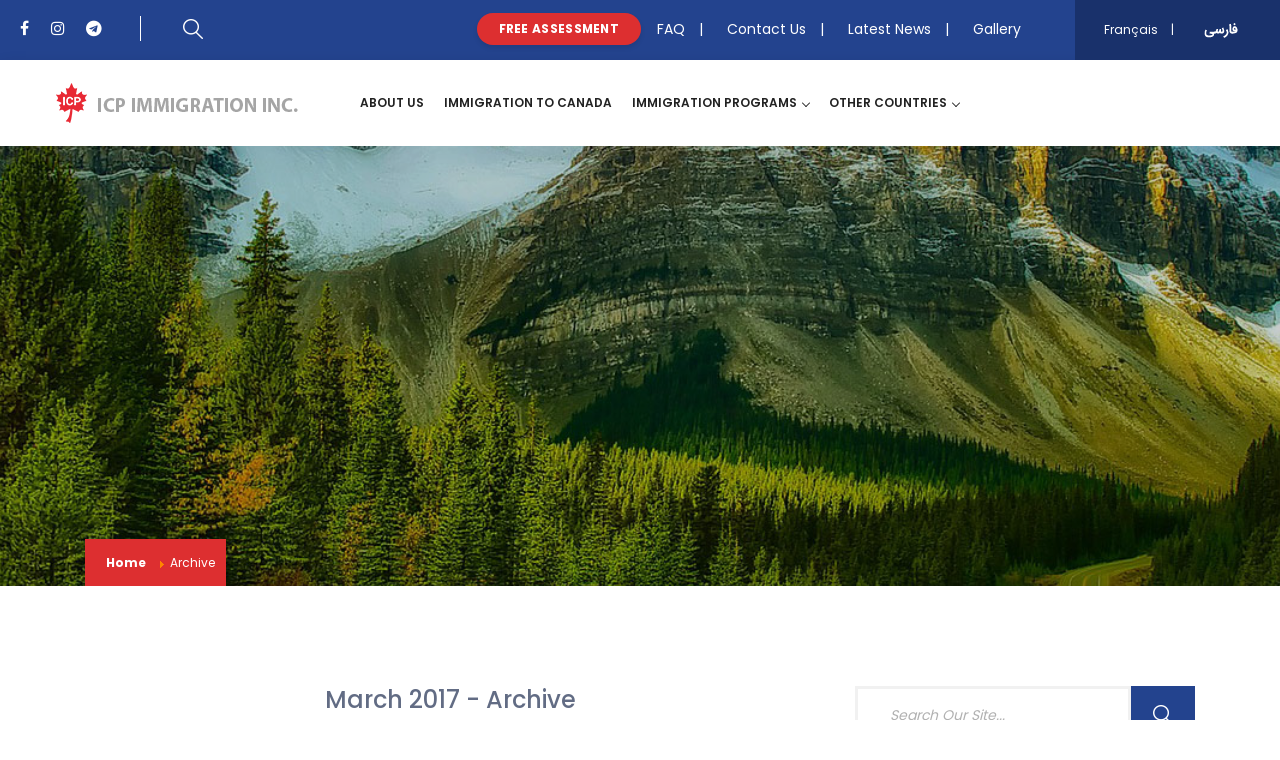

--- FILE ---
content_type: text/html; charset=utf-8
request_url: https://icpimmigration.com/index.php?option=com_content&view=article&id=429&Itemid=1011&kYear=2017&kMonth=09&lang=en
body_size: 14928
content:
<!doctype html>
<html class="no-js" lang="en">
	<head>
		<meta http-equiv="content-type" content="text/html; charset=utf-8" />
	<meta property="og:title" content="Archive" />
	<meta property="og:description" content="
	
	    March 2017 - Archive   
	

	
		

						
			
				
					..." />
	<meta property="og:url" content="https://icpimmigration.com/index.php?option=com_content&amp;amp;view=article&amp;amp;id=429:archive&amp;amp;catid=14&amp;amp;Itemid=1011&amp;amp;lang=en" />
	<meta property="og:type" content="article" />
	<meta property="og:image" content="https://icpimmigration.com/" />
	<meta property="twitter:image" content="https://icpimmigration.com/" />
	<meta property="twitter:card" content="summary_large_image" />
	<meta property="og:site_name" content="ICP Immigration Inc." />
	<meta property="twitter:image:alt" content="ICP Immigration Inc. - News" />
	<meta name="generator" content="ICP Immigration Inc." />
	<title>Archive</title>
	<link href="/favicon.ico" rel="shortcut icon" type="image/vnd.microsoft.icon" />
	<link href="/plugins/system/jce/css/content.css?86e15ed1a2cd058f8e680fa72b6739ce" rel="stylesheet" type="text/css" />
	<link href="/media/mod_languages/css/template.css?86e15ed1a2cd058f8e680fa72b6739ce" rel="stylesheet" type="text/css" />
	<script src="/media/jui/js/jquery.min.js?86e15ed1a2cd058f8e680fa72b6739ce" type="text/javascript"></script>
	<script src="/media/jui/js/jquery-noconflict.js?86e15ed1a2cd058f8e680fa72b6739ce" type="text/javascript"></script>
	<script src="/media/jui/js/jquery-migrate.min.js?86e15ed1a2cd058f8e680fa72b6739ce" type="text/javascript"></script>
	<script src="/media/system/js/caption.js?86e15ed1a2cd058f8e680fa72b6739ce" type="text/javascript"></script>
	<script type="text/javascript">
jQuery(window).on('load',  function() {
				new JCaption('img.caption');
			});
	</script>

		<meta charset="utf-8">
		<meta http-equiv="x-ua-compatible" content="ie=edge">
		<meta name="author" content="KamNic Inc." />
		<meta name="viewport" content="width=device-width, initial-scale=1, shrink-to-fit=no">
		
		<link href="https://fonts.googleapis.com/css?family=Poppins:300,400,500,600,700%7CRoboto+Slab:400,700" rel="stylesheet">

		<link rel="icon" type="image/png" href="/favicon.ico">
		<!-- Place favicon.ico in the root directory -->
		<link rel="apple-touch-icon" href="/apple-touch-icon.png">

		<link rel="stylesheet" href="/templates/icp/assets/css/font-awesome.min.css">

		<link rel="stylesheet" href="/templates/icp/assets/css/bootstrap.min.css">
		<link rel="stylesheet" href="/templates/icp/assets/css/xsIcon.css">
		<link rel="stylesheet" href="/templates/icp/assets/css/isotope.css">
		<link rel="stylesheet" href="/templates/icp/assets/css/magnific-popup.css">
		<link rel="stylesheet" href="/templates/icp/assets/css/owl.carousel.min.css">
		<link rel="stylesheet" href="/templates/icp/assets/css/owl.theme.default.min.css">
		<link rel="stylesheet" href="/templates/icp/assets/css/animate.css">
		

		<!--For Plugins external css-->
		<link rel="stylesheet" href="/templates/icp/assets/css/plugins.css" />

		<!--Theme custom css -->
		<link rel="stylesheet" href="/templates/icp/assets/css/style.css">

		<!--Theme Responsive css-->
		<link rel="stylesheet" href="/templates/icp/assets/css/responsive.css" />		


		<link rel="stylesheet" href="/templates/icp/assets/js/fancy/jquery.fancybox.css" />

	
		
		<!-- use only color version -->
		<!-- <link rel='stylesheet' type='text/css' href='/templates/icp/assets/css/colors/color-1.css' > -->
	
<style>

section#kFeaturedPrograms a {
    webkit-transition: all .4s ease;
    transition: all .4s ease;
}

section#kFeaturedPrograms a:hover {
    color: #23438e;
}

	a.btn.btn-secondary.btn-color-alt, a.btn.btn-primary.bg-orange {
    margin-top: 10px;
}


.xs-header.xs-box .xs-top-bar ~ .nav-menus-wrapper .xs-logo-wraper {
    margin-top: -50px;
}

.white-text, .white-text a {
	color: white !important;
}
.mgl-20 {margin-left: 20px;}

.mgr-20 {margin-right: 20px;}

.mb-20 {margin-bottom: 20px !important;}

.kFullWidth {
	width: 100% !important;
}

/*.xs-banner-inner-section {
	padding-bottom: 160px;
}*/

.xs-banner-inner-section {
	padding-bottom: 104px;
}

.xs-banner-inner-section {
    padding-top: 216px;
}

section.xs-banner-inner-section h1 {
    display: none;
}

  .kAccordion h4 {cursor: pointer;}
  .kAccordion div {display: none;}
  .kAccordion .default {display: block;}

.kBreadcrumb li {
    padding: 0;
}

.kBreadcrumb {
    background: #dd2f30;
    padding: 11px;
    width: auto !important;
    margin: auto;
    float: left;
    top: 56px;
    position: relative;
}

.container2 .row {
	margin-left: 20px;
}

#mce-EMAIL {
    border: 3px solid #e9e9e9;
}
input#mc-embedded-subscribe, 
section.kAboutUs a {
    float: right;
}




.bg-blue {
    background-color: #369ff4 !important;
}

.bg-navy-blue {
	background-color: #23438e !important;
}

ul.xs-breadcumb.kBreadcrumb span, span.kBreadCrumbSpan {
    font-size: 12px !important;
}

form.kLangForm {
    float: right;
    padding: 0 !important;
    margin: 0 !important;
    position: relative;
    top: -5px;
}


.item-page li:before {
    position: absolute;
    content: "";
    left: 0;
    top: 0;
    font-family: "FontAwesome";
    color: #dd2f30;
}

.item-page li:before {
    font-size: 0.71429em;
    top: 0;
    line-height: 1;
    margin-top: 7px;
    color: #23438e;
}
.item-page li:before {
    content: "\f04b";
}


.item-page li {
    margin-bottom: 10px;
    position: relative;
}

.item-page li {
    padding-left: 18px;
}

.kHide, 
body.com_search section.xs-banner-inner-section,
body.com_search dd.result-category .small 
{
	display: none !important;
}

.fancybox-slide--iframe .fancybox-content {
    width  : 800px;
    height : 600px;
    min-height: 500px;
    max-width  : 95%;
    max-height : 95%;
    margin: 0;
}

.fancybox-slide::before {
    vertical-align: top;
}

section#kContactUs:before {
    background-color: rgba(0, 0, 0, 0.3);
    height: 100%;
    width: 100%;
    position: absolute;
    content: "";
}



section#kContactUs {
	padding: 0;
}

section#kContactUs .container { 
	padding: 120px 0;
}

.xs-volunteer-form textarea
{
	height: 210px;
}

.xs-serachForm input[type="submit"] {
    background-color: #23438e;
    
}

.xs-serachForm input:not([type="submit"]) {
    border: 3px solid #F1F1F1;
}

.xs-about-content {
padding-top: 60px;
}
.xs-about-content-img {
width: 100%;
min-height: 420px;
background-size: contain;
}
body.kLang-en-gb section.xs-what-we-do-image .box-image p, body.kLang-fr-fr section.xs-what-we-do-image .box-image p {
text-align: left;
}

/*
.xs-service-promo a.btn.kreadMore {
    bottom: 0;
    margin-bottom: 20px;
    text-align: center;
    margin-top: 30px;
    float: none;
    position: relative;
}
*/

.xs-service-promo, .xs-service-promo h5 {
    text-align: center;
}

.kAboutUs {
    padding-top: 70px;
}

.kBlog {
    padding-bottom: 0;
}


.kHeader .container, .kHeaderXS .container	{
	width: 100%;
	max-width: 100%;
}

.xs-top-bar .xs-top-social , .kSearchTopBar {
	float: left;
}

.xs-top-bar {
   padding-bottom: 5px;
   padding-left: 18px;
   padding-right: 8px;

}

.kSocial i {
	font-size: 1.3em;
}

header.kHeader a.kLightFull {
    position: relative;
    top: 20px;
}

.mod-languages {
    float: right;
}

div.mod-languages a {
    text-decoration: none;
    color: white;
}

div.mod-languages a:after {
    content: " | ";
    margin-right: 20px;
    margin-left: 10px;
}

/*a.kMenu-882 span:after,
a.kMenu-1003 span:after

 {
    opacity: 0;
}
*/


a.kMenu-1012 span:after,
a.kMenu-1014 span:after

 {
    opacity: 0;
}



/*
div#top-icp-search-bar a :after
{
    content: " | ";
    margin-right: 20px;
    margin-left: 10px;
}
*/

.kTopHeader .pull-right a :after
{
    content: " | ";
    margin-right: 20px;
    margin-left: 10px;
}

a.kLanguageID-3:after {
    display: none;
}

/*.mod-languages {
    position: relative;
    top: 11px;
    top: -3px;
}*/

#kFaLangImg {
	position: relative;
    left: -10px;
}

/*div#kLogo img {
    position: relative;
    top: 10px;
    left: 20px;
}
*/
.nav-menus-wrapper-open div#kLogo img {
    left: 0;
}

/*.nav-menus-wrapper-open #kAssessmentButton {
    float: none !important;
    text-align: center;
}*/

.nav-menus-wrapper-open #kAssessmentButton a {
    padding: 16px 39px;
    margin-bottom: 30px;
}


.xs-welcome-content {
    min-height: 750px;
}


nav.xs-menus.xs_nav-portrait .kNavLogo {
    display: block !important;
}

nav.xs-menus.xs_nav-portrait .kNavLogo img {
	display: block !important;
    height: 33px;
    width: auto;
    margin-top: 6px;
}


/***************************
      Accordion
***************************/
.accordion .acd-group .acd-heading:before { font-family: fontawesome; }
.accordion .acd-group .acd-heading:before { cursor: pointer; position: absolute; top: 6px; right: 20px; display: block; padding: 3px 6px 2px; content: "\f105"; font-size: 22px; line-height: 38px; }
.accordion .acd-group > .acd-heading > span { margin-right: 15px; }
.accordion .acd-heading { font-weight: 500; position: relative; padding: 20px 0; color: #353535; line-height: normal; cursor: pointer; background-color: transparent; margin-bottom: 0px; display: block; font-family: 'Montserrat', sans-serif; text-transform: uppercase; border-radius: 3px;  }
.acd-des { padding: 0 20px 20px 0; }
.accordion .acd-group.acd-active .acd-heading, .accordion .acd-group .acd-heading:hover { color: #254e9e; }
.accordion .acd-group.acd-active .acd-heading:before { content: "\f107"; }
.accordion .acd-group.acd-active .acd-heading span { color: #fff; }

/*plus-icon*/
.accordion.plus-icon .acd-group.acd-active .acd-heading:before { content: "\f068"; font-size: 14px; }
.accordion.plus-icon .acd-group .acd-heading:before { content: "\f067"; font-size: 14px; }

/*plus-icon round*/
.accordion.plus-icon.round .acd-group.acd-active .acd-heading:before { content: "\f056"; font-size: 14px; }
.accordion.plus-icon.round .acd-group .acd-heading:before { content: "\f055"; font-size: 14px; }

/*gray*/
.accordion.gray .acd-heading { background-color: #f7f7f7; }
.accordion.gray .acd-heading  { margin-bottom: 20px; padding: 20px 30px; }
.accordion.gray .acd-des { padding: 0 30px 20px; }
.accordion.gray .acd-group.acd-active .acd-heading, .accordion.gray .acd-group .acd-heading:hover { color: #fff; background: #254e9e; }

/*shadow*/
.accordion.shadow .acd-heading { box-shadow: 0px 5px 10px rgba(0, 0, 0, 0.1); background: #ffffff; }
.accordion.shadow .acd-heading  { margin-bottom: 20px; padding: 20px 30px; }
.accordion.shadow .acd-des  { padding: 0 30px 20px; }
.accordion.shadow .acd-group.acd-active .acd-heading, .accordion.shadow .acd-group .acd-heading:hover { color: #fff; background: #254e9e; }


/*border*/
.accordion.accordion-border .acd-heading { background: transparent; border:1px solid #eeeeee; box-shadow: none; }
.accordion.accordion-border .acd-heading  { margin-bottom: 20px; padding: 20px 30px; }
.accordion.accordion-border .acd-des  { padding: 0 30px 20px; }
.accordion.accordion-border .acd-group.acd-active .acd-heading, .accordion.accordion-border .acd-group .acd-heading:hover { color: #fff; background: #254e9e; }

/* Accordion Simple */
.accordion.animated .acd-group .acd-heading { box-shadow: none; border:none; font-size: 18px; margin-bottom: 0; color:#363636; text-transform: inherit; font-weight: 700; padding: 20px 0px 0; }
.accordion.animated .acd-group.acd-active .acd-heading { font-size: 28px; color: #254e9e; margin-bottom: 20px; background: none !important;}
.accordion.animated .acd-group .acd-heading:hover{background: none !important; color: #254e9e;}
.accordion.animated .acd-group .acd-heading::before { display: none; }
.accordion.animated .acd-group .acd-des { padding: 0 30px 20px; }

.accordion.animated.dark-bg .acd-group.acd-active .acd-heading { color: #ffffff; }
.accordion.animated.dark-bg .acd-group .acd-heading:hover { color: #ffffff; } 

/* No border radius*/
.accordion.no-radius .acd-heading{ border-radius: 0; }
.accordion a {
    -webkit-transition: all 0.3s ease-out 0s;
    -moz-transition: all 0.3s ease-out 0s;
    -ms-transition: all 0.3s ease-out 0s;
    -o-transition: all 0.3s ease-out 0s;
    transition: all 0.3s ease-out 0s;
}

a.acd-heading {
    background: #23438e !important;
}

.acd-group.acd-active>a, a.acd-heading:hover {
    background: #dd2f30 !important;
}

a.acd-heading {
    color: white !important;
}

.kSideBar .accordion.accordion-border .acd-des {
    padding: 0;
}

/*
.accordion.accordion-border .acd-des {
    -webkit-transition: all 0.3s ease-out 0s;
    -moz-transition: all 0.3s ease-out 0s;
    -ms-transition: all 0.3s ease-out 0s;
    -o-transition: all 0.3s ease-out 0s;
    transition: all 0.3s ease-out 0s;
}*/


body.com_content .item {
    margin-bottom: 80px;
}

body.com_content .item p.readmore {
    text-align: right;
}

.search fieldset.phrases, .search fieldset.only, .search .form-limit,
dt.article-info-term,
.tag-category fieldset.filters.btn-toolbar,
.tag-category .category-desc,
.com_tags .pagination
  {
    display: none !important;
}

form#searchForm button {
    background: #dd2f30;
    margin-left: 10px !important;
}

.search .pagination ul, 
body.Latest .pagination ul {
    width: 100%;
    margin: auto;
    min-width: 300px;
    margin-bottom: 40px;
}


input#search-searchword {
    padding-left: 20px;
    padding-right: 20px;
}


.search .pagination li,
body.Latest .pagination li {
    float: left;
    margin-left: 10px;
    margin-right: 10px;
}

.xs-header.xs-fullWidth .nav-menu li:last-child a {
    padding-right: 30px;
}

.xs-menus.xs_nav-landscape .nav-submenu li a {
    padding: 12px 30px;
}

.kHeaderXS form.xs-serachForm {
    float: left;
    height: 30px;
    position: relative;
    top: -6px;
    left: 20px;
    border-left: 1px solid white;
    padding-left: 20px;
}

.kTextCenter {
	text-align: center;
}
/*
.acd-group.acd-active {
    min-height: 180px;
}*/

/*.acd-group, .acd-group * {
    transition: all 0.5s;
    -webkit-transition: all 0.5s;
}
*/
form#searchForm button.btn.hasTooltip {
    height: 100%;
    width: auto;
    background: #dd2f30 url(../images/search-icon.png);
    border: 0;
    border-radius: 0;
    background-position: center center;
    background-repeat: no-repeat;
    cursor: pointer;
}


section#kFeaturedPrograms img {
    margin-bottom: 20px;
    text-align: center;
}

/*
section#kFeaturedPrograms li {
    list-style: disc;
    margin-left: 20px;
}
    */

section#kFeaturedPrograms {
    padding-bottom: 0px !important;
}

ul.xs-breadcumb.kBreadcrumb span:hover {
    color: #23438e;
    -webkit-transition: all .6s;
    transition: all .6s;
}


.xs-blog-post-tag a {
    color: #23438e;
    border: 1px solid #c2c2c2;
}

.xs-blog-post-tag {
    margin-top: 20px;
    margin-bottom: 20px;
    float: left;
}


a.kTopNavFreeAssessment {
    background-color: #dd2f30;
    padding: 8px 18px;
    -webkit-transition: all .4s ease;
    transition: all .4s ease;
    font-size: 0.85714em;
    text-transform: uppercase;
    font-weight: 700;
    letter-spacing: .3px;
    border-radius: 50px;
    -webkit-box-shadow: 0px 3px 5px 0px rgba(0, 0, 0, 0.1);
    box-shadow: 0px 3px 5px 0px rgba(0, 0, 0, 0.1);
    line-height: 1;
    border: 0;
    color: #FFFFFF;
    position: relative;
    overflow: hidden;
    z-index: 2;
    margin-right: 14px;
}
a.kTopNavFreeAssessment:hover {

    -webkit-transition: all .4s ease;
    transition: all .4s ease;
    background: white !important;
    color: #0056b3;
}

#kTopNavFreeAssessmentSpan {
    margin-left: 20px;
    margin-right: 20px;
    display: none;
}





#kCollapsibleSearch {
    display: none;
    width: 40px;
    height: 40px;
    position: absolute;
    top: 3px;
    right: 65px;
    cursor: pointer;
}

form#kCollapsibleSearch input[type="submit"] {
    background-color: #23438e;
    border-radius: 100%;
    width: 40px;
}


li.item-1005, 
li.item-1006,
li.item-1007,
li.item-1008,
li.item-1009,
li.item-1010,
li.item-1017,
li.item-1016,
li.item-1015
{
    display: none;
}

.nav-menus-wrapper-open li.item-1005,
.nav-menus-wrapper-open li.item-1006,
.nav-menus-wrapper-open li.item-1007,
.nav-menus-wrapper-open li.item-1008,
.nav-menus-wrapper-open li.item-1009,
.nav-menus-wrapper-open li.item-1010,
.nav-menus-wrapper-open li.item-1017,
.nav-menus-wrapper-open li.item-1016,
.nav-menus-wrapper-open li.item-1015
{
    display: block;
}


.kWrittenOn {
    color: #b2b2b2;
}

.kArticleSummary h2 {
    font-size: 1.3rem;
}

.blog .item {
    margin-bottom: unset !important;
}

.kSeparator {
    margin-bottom: 10px;
    height: 20px;
}
/*
li.item-954.deeper.parent ul,
li.item-972.deeper.parent ul
{
    margin-left: -6%;
}*/

.xs-header.xs-fullWidth .nav-menu {
    text-align: left;
}

.kBold {
    font-weight: bold;
}

.kNewsFlash .xs-single-journal .entry-header {
    padding-bottom: 0px;
}

.view-link {
    float: right;
}

.mod-languages:before {
    background: #19316b;
    content: "";
    height: 100%;
    width: 100%;
    position: absolute;
    z-index: 1;
    padding: 272px;
    top: -500px;
    left: -24px;
    height: 100px;
}


.mod-languages, .mod-languages * {
    z-index: 1;
    position: relative;
}

.kTopHeader {
    width: 100%;
    display: block;
    clear: both;
    background-color: #23438e;
    padding: 20px;
    height: 60px;
    overflow: hidden;
    padding-top: 17px;

}

.kTopHeader .pull-left div, .kTopNav, a.kTopNavFreeAssessment {
    float: left;
}


.kTopHeader li a {
    color: #FFFFFF;
    font-size: 0.85714em;
}

.kTopHeader li {
    display: inline-block;
    margin-right: 18px;

}

header.kHeader {
    width: 100%;
}

section.xs-welcome-slider {
    width: 100%;
}


.kTopHeader input:not([type="submit"]) {
    height: 100%;
    border: 1px solid #F1F1F1;
    display: block;
    width: calc(100% - 64px);
    background-color: #FFFFFF;
    padding-left: 32px;
    float: left;
}

.kTopHeader form.xs-serachForm {
    float: left;
    height: 25px;
    position: relative;
    top: -1px;
    left: 20px;
    border-left: 1px solid white;
    padding-left: 20px;
}

body.kid-1003.com_content.article section.xs-banner-inner-section.parallax-window,
body.kid-1004.com_content.article section.xs-banner-inner-section.parallax-window,
body.kid-999.com_content.article section.xs-banner-inner-section.parallax-window,
body.kid-1012 section.xs-banner-inner-section.parallax-window,
body.kid-1013 section.xs-banner-inner-section.parallax-window,
body.kid-1014 section.xs-banner-inner-section.parallax-window,
.kid-1012.article dl.fields-container,
.kid-1013.article dl.fields-container,
.kid-1014.article dl.fields-container
 {
    display: none;
}


.addthis_inline_share_toolbox {
    float: right;
}


body.kid-944 section#kContactUs:before,
body.kid-998 section#kContactUs:before,
body.kid-882 section#kContactUs:before
{
 background-color: rgb(241, 241, 241);
}

body.com_wrapper .xs-blog-single .col-md-12.col-lg-8 {
    width: 100% !important;
    float: left;
    flex: 100%;
    max-width: 100% !important;
}
body.com_wrapper .kSideBar{ 
    display: none;
}


.kArchive li {
    display: block;
    width: 100%;
    padding-left: 10px;
    margin-bottom: 20px;
    padding-right: 10px;
}

.kArchiveMod h4 {
    text-align: center;
}

.mb-30, .sigplus-gallery {
    margin-bottom: 30px;
}


.kMap .xs-black-overlay {
    background-color: unset;
}

.kMap div#xs-map {
    height: 400px !important;
}

section.kMap {
    padding-top: 0;
    padding-bottom: 0;
}

.kContactPage:before {
    display: none;
}

section.kMap .kBreadcrumb {
    top:-47px;
}

section.kContactPage .container {
    padding-top: 80px;
}


.owl-carousel .owl-stage-outer {
    position: relative;
    overflow: hidden !important;
}


form#kCollapsibleSearch input[type="submit"] {
    background-color: unset;
    background-image: url(/templates/icp/assets/images/magnifying-glass.svg);
    background-size: 20px 20px;
    background-repeat: no-repeat;
}

section#kContactUs {
    max-width: 100%;
    overflow: hidden;
}

body.kid-944 section#kContactUs, 
body.kid-998 section#kContactUs, 
body.kid-882 section#kContactUs  
{
    overflow: unset;
}


/*section.xs-banner-inner-section {
    height: 600px;
    padding: 0 !important;
    background-attachment: unset;
}*/

section.xs-banner-inner-section {
    height: 440px;
    padding: 0 !important;
    background-attachment: fixed;
    background-position: center top;
}


ul.xs-breadcumb.kBreadcrumb {
        top: 393px;
}

.xs-banner-inner-section .xs-black-overlay {
    background-color: rgba(0, 0, 0, 0.2);
}


.mt-50 {
    margin-top: 50px;
}

hr.kHR {
    float: left;
    width: 100%;
    margin-bottom: 30px;
    margin-top: 30px;
}

.kArchive li a {
    padding-left: 20px;
}

/* To Make Header Sticky
.kTopHeader {
    position: fixed;
    z-index: 5;
}

header.kHeader.xs-header.xs-fullWidth {
    position: fixed;
    z-index: 6;
    background: white;
    margin-top: 60px;
}



header.kHeader, .kTopHeader {
    position: fixed;
    padding-top: 12px;
    z-index: 6;
}

header.kHeader {
    padding-top: 60px;
}

header.kHeader .container {
    background: white;
}



*/

.kArchiveMod li a {
    font-size: 1.1em;
}

.pagination .counter {
    min-width: 100px;
}

.kFullMod {
    width:100%;
}

body.com_wrapper.wrapper section.xs-banner-inner-section.parallax-window {
    display: none;
}

body.com_wrapper.wrapper .xs-content-section-padding.xs-blog-single {
    background: #F7F7F7;
}

iframe {
    overflow: visible !important;
    height: 970px;
}


.boxplusx-current>.boxplusx-navimage {
    border-color: transparent !important;
}

.blog a.btn {
    height: 100%;
    width: auto;
    border: 0;
    border-radius: 0;
    background-position: center center;
    background-repeat: no-repeat;
    cursor: pointer;
    background: #dd2f30;
    margin-left: 0px !important;
    margin-right: 10px !important;
}

.blog a.btn:hover {
    background: #23438e;
    color: white;
}

</style>

	
	</head>

	<body class="kLang-en-gb kid-1011 Archive com_content article ">


<script type="text/javascript">
 var _gaq = _gaq || [];
 _gaq.push(['_setAccount', 'UA-31648627-1']);
_gaq.push(['_trackPageview']);
                    
 (function() {
  var ga = document.createElement('script'); ga.type = 'text/javascript'; ga.async = true;
  ga.src = ('https:' == document.location.protocol ? 'https://ssl' : 'http://www') + '.google-analytics.com/ga.js';
  var s = document.getElementsByTagName('script')[0]; s.parentNode.insertBefore(ga, s);
 })();
</script>




<!-- https://docs.joomla.org/Display_error_messages_and_notices -->
<div id="system-message-container">
	</div>
 



	<!--[if lt IE 10]>
		<p class="browserupgrade">You are using an <strong>outdated</strong> browser. Please <a href="http://browsehappy.com/">upgrade your browser</a> to improve your experience.</p>
	<![endif]-->

	<div id="preloader">
		<div class="spinner">
			<div class="double-bounce1"></div>
			<div class="double-bounce2"></div>
		</div>
	</div><!-- #preloader -->
<!-- header section -->
<div class="kTopHeader">
    <div class="pull-left">
        <div>
            <ul class="kSocial xs-top-social">
                <li><a target="_blank" href="https://www.facebook.com/icpimmigrationtocanada"><i class="fa fa-facebook"></i></a></li>
                <li><a target="_blank" href="https://www.instagram.com/icpimmigrationcanada/"><i class="fa fa-instagram"></i></a></li>
                <li><a target="_blank" href="http://telegram.me/icpimmigrationtocanada"><i class="fa fa fa-telegram"></i></a></li>
            </ul>
        </div>
        <div class="kFormContainer">
            <form class="xs-serachForm" method="get" action="index.php?Itemid=1002">
                <input type="hidden" name="ordering" value="newest">
                <input type="hidden" name="option" value="com_search">
                <input type="hidden" name="searchphrase" value="all">
                <input type="hidden" name="limit" value="10">
                <input type="search" name="searchword" placeholder="Search Our Site...">
                <input type="submit" value="">
            </form>
        </div>
    </div>
    <div class="pull-right">
        <div id="top-icp-search-bar" class="xs-top-bar-mail">
            <a class="kTopNavFreeAssessment" href="/index.php?option=com_wrapper&amp;view=wrapper&amp;Itemid=565&amp;lang=en">
                Free Assessment            </a>
            <span id="kTopNavFreeAssessmentSpan">  </span>

            <div class="kTopNav">
                

					<a id="kMenuTopId-0" class="kMenu-481 white-text" href="/index.php?option=com_content&amp;view=article&amp;id=117&amp;Itemid=481&amp;lang=en">
						<span>
							FAQ
						</span>
			
					</a>

			
					<a id="kMenuTopId-1" class="kMenu-998 white-text" href="/index.php?option=com_content&amp;view=article&amp;id=146&amp;Itemid=998&amp;lang=en">
						<span>
							Contact Us
						</span>
			
					</a>

			
					<a id="kMenuTopId-2" class="kMenu-1003 white-text" href="/index.php?option=com_content&amp;view=category&amp;layout=blog&amp;id=85&amp;Itemid=1003&amp;lang=en">
						<span>
							Latest News
						</span>
			
					</a>

			
					<a id="kMenuTopId-3" class="kMenu-1012 white-text" href="/index.php?option=com_content&amp;view=category&amp;layout=blog&amp;id=112&amp;Itemid=1012&amp;lang=en">
						<span>
							Gallery
						</span>
			
					</a>

			
            </div>

            <div class="mod-languages">

	<ul class="lang-inline">
	

			

					<li dir="ltr">

			<a class="kLanguageID-2" href="/index.php?option=com_content&amp;amp;view=category&amp;amp;layout=blog&amp;amp;id=91&amp;amp;Itemid=1004&amp;amp;lang=fr">
							Français
						</a>
			</li>
			

					<li dir="ltr">

			<a class="kLanguageID-3" href="/index.php?option=com_content&amp;amp;view=category&amp;amp;layout=blog&amp;amp;id=97&amp;amp;Itemid=999&amp;amp;lang=fa">
							<img id="kFaLangImg" src="/templates/icp/assets/images/farsi.svg" height="20" width="48" alt="Persian - Farsi - فارسی" />
						</a>
			</li>
				</ul>

</div>

            
        </div>
    </div>
</div>

<div class="kHide kHeaderXS xs-top-bar">
	<div class="xs-top-bar clearfix">
		<div class="container clearfix">
			<div>
				<ul class="kSocial xs-top-social">
					<li><a target="_blank" href="https://www.facebook.com/icpimmigrationtocanada"><i class="fa fa-facebook"></i></a></li>
					<li><a target="_blank" href="https://www.instagram.com/icpimmigrationcanada/"><i class="fa fa-instagram"></i></a></li>
					<li><a target="_blank" href="http://telegram.me/icpimmigrationtocanada"><i class="fa fa fa-telegram"></i></a></li>
				</ul>
			</div>
			<div class="kFormContainer">
				<form class="xs-serachForm" method="get" action="index.php?Itemid=1002">
					<input type="hidden" name="ordering" value="newest">
					<input type="hidden" name="option" value="com_search">
					<input type="hidden" name="searchphrase" value="all">
					<input type="hidden" name="limit" value="10">
					<input type="search" name="searchword" placeholder="Search Our Site...">
					<input type="submit" value="">
				</form>
			</div>
			<!-- 
				<span class="white-text mgl-20 mgr-20 "> | </span> 
			<div class="kSearchTopBar">
				<form class="" method="get" action="GET">
					<input type="search" name="search" placeholder="Search Our Site...">
					input type="submit" value=""> 
				</form> 
			</div>

			-->
			<div id="top-icp-search-bar" class="xs-top-bar-mail">
                <a class="kTopNavFreeAssessment" href="/index.php?option=com_wrapper&amp;view=wrapper&amp;Itemid=565&amp;lang=en">
                    Free Assessment                </a>
                <span id="kTopNavFreeAssessmentSpan"> | </span>
                
				

					<a id="kMenuTopId-0" class="kMenu-481 white-text" href="/index.php?option=com_content&amp;view=article&amp;id=117&amp;Itemid=481&amp;lang=en">
						<span>
							FAQ
						</span>
			
					</a>

			
					<a id="kMenuTopId-1" class="kMenu-998 white-text" href="/index.php?option=com_content&amp;view=article&amp;id=146&amp;Itemid=998&amp;lang=en">
						<span>
							Contact Us
						</span>
			
					</a>

			
					<a id="kMenuTopId-2" class="kMenu-1003 white-text" href="/index.php?option=com_content&amp;view=category&amp;layout=blog&amp;id=85&amp;Itemid=1003&amp;lang=en">
						<span>
							Latest News
						</span>
			
					</a>

			
					<a id="kMenuTopId-3" class="kMenu-1012 white-text" href="/index.php?option=com_content&amp;view=category&amp;layout=blog&amp;id=112&amp;Itemid=1012&amp;lang=en">
						<span>
							Gallery
						</span>
			
					</a>

			
				<div class="mod-languages">

	<ul class="lang-inline">
	

			

					<li dir="ltr">

			<a class="kLanguageID-2" href="/index.php?option=com_content&amp;amp;view=category&amp;amp;layout=blog&amp;amp;id=91&amp;amp;Itemid=1004&amp;amp;lang=fr">
							Français
						</a>
			</li>
			

					<li dir="ltr">

			<a class="kLanguageID-3" href="/index.php?option=com_content&amp;amp;view=category&amp;amp;layout=blog&amp;amp;id=97&amp;amp;Itemid=999&amp;amp;lang=fa">
							<img id="kFaLangImg" src="/templates/icp/assets/images/farsi.svg" height="20" width="48" alt="Persian - Farsi - فارسی" />
						</a>
			</li>
				</ul>

</div>


				
			</div>
		</div>
	</div>
</div>

<header class="kHeader xs-header xs-fullWidth">
	<div class="container">
		<nav class="xs-menus xs_nav-landscape">


			<div class="nav-header">
				<div class="nav-toggle"></div>
                <form id="kCollapsibleSearch" class="xs-serachForm" method="get" action="index.php?Itemid=1002">
                    <input type="hidden" name="ordering" value="newest">
                    <input type="hidden" name="option" value="com_search">
                    <input type="hidden" name="searchphrase" value="all">
                    <input type="hidden" name="limit" value="10">
                    <input type="hidden" name="searchword" placeholder="Search Our Site...">
                    <input type="submit" value="">
                </form>
				<a class="kNavLogo xs-nav-logo" href="/index.php">
						<img src="/templates/icp/logo-icp.png" alt="ICP Logo">
				</a>
			</div><!-- .nav-header END -->
			<div class="nav-menus-wrapper row">
				<!-- <span class="nav-menus-wrapper-close-button">✕</span> -->
				<div id="kLogo" class="xs-logo-wraper col-lg-3">
					<a class="nav-brand" href="/index.php">
						<img src="/templates/icp/logo-icp.png" alt="ICP Logo">
					</a>
				</div><!-- .xs-logo-wraper END -->
				<div class="col-lg-9">
					<div class="col-lg-12" style="float:left;">
						<ul class="nav-menu">
<li class="item-467"><a href="/index.php?option=com_content&amp;view=article&amp;id=103&amp;Itemid=467&amp;lang=en" >About Us</a></li><li class="item-465"><a href="/index.php?option=com_content&amp;view=article&amp;id=104&amp;Itemid=465&amp;lang=en" >Immigration to Canada</a></li><li class="item-466 deeper parent"><a href="#" >immigration programs</a><ul class="nav-dropdown"><li class="item-471 deeper parent"><a href="/index.php?option=com_content&amp;view=article&amp;id=119&amp;Itemid=471&amp;lang=en" class="menu-title">Skilled Workers</a><ul class="nav-dropdown"><li class="item-474"><a href="/index.php?option=com_content&amp;view=article&amp;id=107&amp;Itemid=474&amp;lang=en" >Quebec</a></li><li class="item-473"><a href="/index.php?option=com_content&amp;view=article&amp;id=106&amp;Itemid=473&amp;lang=en" >Canada</a></li></ul></li><li class="item-495 deeper parent"><a href="/index.php?option=com_content&amp;view=article&amp;id=135&amp;Itemid=495&amp;lang=en" >Investors</a><ul class="nav-dropdown"><li class="item-553"><a href="/index.php?option=com_content&amp;view=article&amp;id=123&amp;Itemid=553&amp;lang=en" >Quebec </a></li><li class="item-554"><a href="/index.php?option=com_content&amp;view=article&amp;id=120&amp;Itemid=554&amp;lang=en" >Canada</a></li></ul></li><li class="item-494 deeper parent"><a href="/index.php?option=com_content&amp;view=article&amp;id=136&amp;Itemid=494&amp;lang=en" >Entrepreneurs</a><ul class="nav-dropdown"><li class="item-555"><a href="/index.php?option=com_content&amp;view=article&amp;id=124&amp;Itemid=555&amp;lang=en" >Quebec</a></li><li class="item-556"><a href="/index.php?option=com_content&amp;view=article&amp;id=121&amp;Itemid=556&amp;lang=en" >Canada</a></li></ul></li><li class="item-496 deeper parent"><a href="/index.php?option=com_content&amp;view=article&amp;id=137&amp;Itemid=496&amp;lang=en" >Self-Employed Workers</a><ul class="nav-dropdown"><li class="item-557"><a href="/index.php?option=com_content&amp;view=article&amp;id=125&amp;Itemid=557&amp;lang=en" >Quebec</a></li><li class="item-558"><a href="/index.php?option=com_content&amp;view=article&amp;id=122&amp;Itemid=558&amp;lang=en" >Canada</a></li></ul></li><li class="item-479 deeper parent"><a href="/index.php?option=com_content&amp;view=article&amp;id=127&amp;Itemid=479&amp;lang=en" >Students</a><ul class="nav-dropdown"><li class="item-502"><a href="/index.php?option=com_content&amp;view=article&amp;id=128&amp;Itemid=502&amp;lang=en" >Canadian Experience Class</a></li><li class="item-503"><a href="/index.php?option=com_content&amp;view=article&amp;id=129&amp;Itemid=503&amp;lang=en" >Quebec Experience Program</a></li></ul></li><li class="item-504 deeper parent"><a href="/index.php?option=com_content&amp;view=article&amp;id=138&amp;Itemid=504&amp;lang=en" >Provincial Nominee Programs</a><ul class="nav-dropdown"><li class="item-651"><a href="/index.php?option=com_content&amp;view=article&amp;id=149&amp;Itemid=651&amp;lang=en" >Alberta</a></li><li class="item-656"><a href="/index.php?option=com_content&amp;view=article&amp;id=154&amp;Itemid=656&amp;lang=en" >British Columbia</a></li><li class="item-652"><a href="/index.php?option=com_content&amp;view=article&amp;id=150&amp;Itemid=652&amp;lang=en" >Manitoba</a></li><li class="item-657"><a href="/index.php?option=com_content&amp;view=article&amp;id=155&amp;Itemid=657&amp;lang=en" >New Brunswick</a></li><li class="item-653"><a href="/index.php?option=com_content&amp;view=article&amp;id=151&amp;Itemid=653&amp;lang=en" >Newfoundland and Labrador</a></li><li class="item-661"><a href="/index.php?option=com_content&amp;view=article&amp;id=159&amp;Itemid=661&amp;lang=en" >Northwest Territories</a></li><li class="item-658"><a href="/index.php?option=com_content&amp;view=article&amp;id=156&amp;Itemid=658&amp;lang=en" >Nova Scotia</a></li><li class="item-654"><a href="/index.php?option=com_content&amp;view=article&amp;id=152&amp;Itemid=654&amp;lang=en" >Ontario</a></li><li class="item-659"><a href="/index.php?option=com_content&amp;view=article&amp;id=157&amp;Itemid=659&amp;lang=en" >Prince Edward Island</a></li><li class="item-655"><a href="/index.php?option=com_content&amp;view=article&amp;id=153&amp;Itemid=655&amp;lang=en" >Saskatchewan</a></li><li class="item-660"><a href="/index.php?option=com_content&amp;view=article&amp;id=158&amp;Itemid=660&amp;lang=en" >Yukon</a></li></ul></li><li class="item-559"><a href="/index.php?option=com_content&amp;view=article&amp;id=139&amp;Itemid=559&amp;lang=en" >Family Sponsorship</a></li><li class="item-918 deeper parent"><a href="/index.php?option=com_content&amp;view=article&amp;id=282&amp;Itemid=918&amp;lang=en" >Temporary Resident Visas</a><ul class="nav-dropdown"><li class="item-920"><a href="/index.php?option=com_content&amp;view=article&amp;id=283&amp;Itemid=920&amp;lang=en" >Visitor Visas</a></li><li class="item-921"><a href="/index.php?option=com_content&amp;view=article&amp;id=284&amp;Itemid=921&amp;lang=en" >Temporary Foreign Workers</a></li><li class="item-922"><a href="/index.php?option=com_content&amp;view=article&amp;id=285&amp;Itemid=922&amp;lang=en" >Quebec Temporary Foreign Workers</a></li></ul></li></ul></li><li class="item-954 deeper parent"><a href="/index.php?option=com_content&amp;view=article&amp;id=366&amp;Itemid=954&amp;lang=en" >Other Countries</a><ul class="nav-dropdown"><li class="item-955"><a href="/index.php?option=com_content&amp;view=article&amp;id=304&amp;Itemid=955&amp;lang=en" >Antigua and Barbuda</a></li><li class="item-956"><a href="/index.php?option=com_content&amp;view=article&amp;id=305&amp;Itemid=956&amp;lang=en" >Bulgaria</a></li><li class="item-957"><a href="/index.php?option=com_content&amp;view=article&amp;id=306&amp;Itemid=957&amp;lang=en" >Cyprus</a></li><li class="item-958"><a href="/index.php?option=com_content&amp;view=article&amp;id=307&amp;Itemid=958&amp;lang=en" >Dominica</a></li><li class="item-982"><a href="/index.php?option=com_content&amp;view=article&amp;id=308&amp;Itemid=982&amp;lang=en" >Grenada</a></li><li class="item-959"><a href="/index.php?option=com_content&amp;view=article&amp;id=309&amp;Itemid=959&amp;lang=en" >Hungary</a></li><li class="item-960"><a href="/index.php?option=com_content&amp;view=article&amp;id=310&amp;Itemid=960&amp;lang=en" >St. Kitts and Nevis</a></li><li class="item-961"><a href="/index.php?option=com_content&amp;view=article&amp;id=311&amp;Itemid=961&amp;lang=en" >United Kingdom</a></li><li class="item-962"><a href="/index.php?option=com_content&amp;view=article&amp;id=312&amp;Itemid=962&amp;lang=en" >United States</a></li></ul></li><li class="item-1005"><a href="/index.php?option=com_content&amp;view=article&amp;id=117&amp;Itemid=481&amp;lang=en" >FAQ</a></li><li class="item-1006"><a href="/index.php?option=com_content&amp;view=category&amp;layout=blog&amp;id=85&amp;Itemid=1003&amp;lang=en" >Latest News</a></li><li class="item-1007"><a href="/index.php?option=com_content&amp;view=article&amp;id=146&amp;Itemid=998&amp;lang=en" >Contact Us</a></li><li class="item-1017"><a href="/index.php?option=com_content&amp;view=category&amp;layout=blog&amp;id=112&amp;Itemid=1012&amp;lang=en" >Gallery</a></li></ul>

					</div>
					<!-- <div id="kAssessmentButton" class="col-lg-3 col-xl-2" style="float:right;">	
						<a data-width="825" data-height="910" data-fancybox="" data-type="iframe" data-src="http://forms.icpimmigration.com/imm_app/pages/forms/apps.aspx?lang=en" class="kLightFull btn btn-primary" href="javascript:;">
							<span class="badge"><i class="fa "></i></span> 						</a>
					</div> -->
				</div>

			</div><!-- .nav-menus-wrapper .row END -->
		<div class="nav-overlay-panel"></div></nav><!-- .xs-menus .fundpress-menu END -->
	</div><!-- .container end -->
</header>




    
<section class="xs-banner-inner-section parallax-window" style="background-image:url('/templates/icp/assets/images/backgrounds/sections/secondary-pages/6.jpg')">
    <div class="xs-black-overlay"></div>
    <div class="container">
        <div class="color-white xs-inner-banner-content">
            <h1>Archive</h1>
                
<ul itemscope itemtype="https://schema.org/BreadcrumbList" class="xs-breadcumb  kBreadcrumb">
			<li class="active">
			<span class="divider icon-location"></span>
		</li>
	
				<li class="kPersianBreadCrumb" itemprop="itemListElement" itemscope itemtype="https://schema.org/ListItem">
									<a itemprop="item" href="/index.php?option=com_content&amp;view=featured&amp;Itemid=435&amp;lang=en" class="badge badge-pill badge-primarypathway"><span itemprop="name">
						Home</span></a>
				
									<span class="divider">
						<img src="/media/system/images/arrow.png" alt="" />					</span>
								<meta itemprop="position" content="1">
			</li>
					<li class="kPersianBreadCrumb kLastBreadCrumb" itemprop="itemListElement" itemscope itemtype="https://schema.org/ListItem" class="active">
				<span class="kBreadCrumbSpan" itemprop="name">
					Archive				</span>
				<meta itemprop="position" content="2">
			</li>
		</ul>


        </div>
    </div>
</section>


    



<main class="xs-main">
	<!-- blog single post -->
	<div class="xs-content-section-padding xs-blog-single">
	<div class="container">
		<div class="row">
			<div class="col-md-12 col-lg-8">


<!-- Component Begins -->
<div class="item-page" itemscope itemtype="https://schema.org/Article">
	<meta itemprop="inLanguage" content="en-GB" />
	
		
						
		
	

		
								<div itemprop="articleBody">
		<div class="kArchiveMod">
	<h4 class="widget-title">
	    March 2017 - Archive   
	</h4>

	<div class="row mt-50 mb-30">
		<div class="col-lg-12">

						
			
				<div class='col-sm-9 pull-left'>
					<a href="/index.php?option=com_content&amp;view=article&amp;id=1117:more-crs-points-for-siblings-and-french-speakers-in-express-entry-system&amp;catid=85&amp;lang=en&amp;Itemid=1003"<h4>More CRS Points for Siblings and French Speakers in Express Entry System</h4></a>
				</div>

				<div class='col-sm-3 pull-right'>
					<span>31 March 2017</span>
				</div>

				<hr class='kHR' />


				

			
			
				<div class='col-sm-9 pull-left'>
					<a href="/index.php?option=com_content&amp;view=article&amp;id=1120:reopening-of-quebec-investor-program-on-may-29-2017&amp;catid=85&amp;lang=en&amp;Itemid=1003"<h4>Reopening of Quebec Investor Program on May 29, 2017</h4></a>
				</div>

				<div class='col-sm-3 pull-right'>
					<span>30 March 2017</span>
				</div>

				<hr class='kHR' />


				

			
			
				<div class='col-sm-9 pull-left'>
					<a href="/index.php?option=com_content&amp;view=article&amp;id=1119:announcement-of-5000-new-applications-for-quebec-skilled-worker-program&amp;catid=85&amp;lang=en&amp;Itemid=1003"<h4>Announcement of 5000 New Applications  for Quebec Skilled Worker Program</h4></a>
				</div>

				<div class='col-sm-3 pull-right'>
					<span>30 March 2017</span>
				</div>

				<hr class='kHR' />


				

			
			
				<div class='col-sm-9 pull-left'>
					<a href="/index.php?option=com_content&amp;view=article&amp;id=1116:a-huge-target-increase-in-accepting-new-immigrants-by-2022-for-newfoundland&amp;catid=85&amp;lang=en&amp;Itemid=1003"<h4>A huge target increase in accepting new Immigrants by 2022 for Newfoundland</h4></a>
				</div>

				<div class='col-sm-3 pull-right'>
					<span>27 March 2017</span>
				</div>

				<hr class='kHR' />


				

			
			
				<div class='col-sm-9 pull-left'>
					<a href="/index.php?option=com_content&amp;view=article&amp;id=1118:on-march-24-3-749-candidates-thorough-express-entry-program-have-been-selected&amp;catid=85&amp;lang=en&amp;Itemid=1003"<h4>On March 24, 3,749 Candidates, thorough Express Entry Program, have been selected</h4></a>
				</div>

				<div class='col-sm-3 pull-right'>
					<span>25 March 2017</span>
				</div>

				<hr class='kHR' />


				

			
			
				<div class='col-sm-9 pull-left'>
					<a href="/index.php?option=com_content&amp;view=article&amp;id=1115:more-federal-funding-for-foreign-worker-programs&amp;catid=85&amp;lang=en&amp;Itemid=1003"<h4>More Federal Funding for Foreign Worker Programs</h4></a>
				</div>

				<div class='col-sm-3 pull-right'>
					<span>23 March 2017</span>
				</div>

				<hr class='kHR' />


				

			
			
				<div class='col-sm-9 pull-left'>
					<a href="/index.php?option=com_content&amp;view=article&amp;id=1112:313-skilled-workers-invited-to-apply-for-immigration-to-manitoba&amp;catid=85&amp;lang=en&amp;Itemid=1003"<h4>313 Skilled Workers Invited to Apply for Immigration To Manitoba</h4></a>
				</div>

				<div class='col-sm-3 pull-right'>
					<span>18 March 2017</span>
				</div>

				<hr class='kHR' />


				

			
			
				<div class='col-sm-9 pull-left'>
					<a href="/index.php?option=com_content&amp;view=article&amp;id=1113:new-application-fee-for-saskatchewan-immigration-programs&amp;catid=85&amp;lang=en&amp;Itemid=1003"<h4>New Application Fee for Saskatchewan Immigration Programs</h4></a>
				</div>

				<div class='col-sm-3 pull-right'>
					<span>17 March 2017</span>
				</div>

				<hr class='kHR' />


				

			
			
				<div class='col-sm-9 pull-left'>
					<a href="/index.php?option=com_content&amp;view=article&amp;id=1111:clarification-of-registration-and-application-process-for-the-human-capital-priorities-stream&amp;catid=85&amp;lang=en&amp;Itemid=1003"<h4>Clarification of Registration and Application Process for the Human Capital Priorities stream</h4></a>
				</div>

				<div class='col-sm-3 pull-right'>
					<span>12 March 2017</span>
				</div>

				<hr class='kHR' />


				

			
			
				<div class='col-sm-9 pull-left'>
					<a href="/index.php?option=com_content&amp;view=article&amp;id=1114:canada-has-become-the-best-option-for-workers-and-professionals-with-temporary-resident-status-in-u-s&amp;catid=85&amp;lang=en&amp;Itemid=1003"<h4>Canada has become the best option for workers and professionals with temporary resident status in U.S.</h4></a>
				</div>

				<div class='col-sm-3 pull-right'>
					<span>11 March 2017</span>
				</div>

				<hr class='kHR' />


				

			
			
				<div class='col-sm-9 pull-left'>
					<a href="/index.php?option=com_content&amp;view=article&amp;id=1107:government-investing-in-university-research-programs-to-attract-foreign-students-and-researchers&amp;catid=85&amp;lang=en&amp;Itemid=1003"<h4>Government Investing in University Research Programs to Attract Foreign Students and Researchers</h4></a>
				</div>

				<div class='col-sm-3 pull-right'>
					<span>10 March 2017</span>
				</div>

				<hr class='kHR' />


				

			
			
				<div class='col-sm-9 pull-left'>
					<a href="/index.php?option=com_content&amp;view=article&amp;id=1110:processing-time-decreased-for-new-global-talent-stream&amp;catid=85&amp;lang=en&amp;Itemid=1003"<h4>Processing Time Decreased for New Global Talent Stream</h4></a>
				</div>

				<div class='col-sm-3 pull-right'>
					<span>09 March 2017</span>
				</div>

				<hr class='kHR' />


				

			
			
				<div class='col-sm-9 pull-left'>
					<a href="/index.php?option=com_content&amp;view=article&amp;id=1105:modification-of-selection-criteria-on-quebec-skilled-worker-program&amp;catid=85&amp;lang=en&amp;Itemid=1003"<h4>Modification of Selection criteria on Quebec Skilled Worker Program</h4></a>
				</div>

				<div class='col-sm-3 pull-right'>
					<span>08 March 2017</span>
				</div>

				<hr class='kHR' />


				

			
			
				<div class='col-sm-9 pull-left'>
					<a href="/index.php?option=com_content&amp;view=article&amp;id=1109:a-new-three-year-pilot-program-for-immigration-to-atlantic-canada&amp;catid=85&amp;lang=en&amp;Itemid=1003"<h4>A New Three-year Pilot Program for Immigration to Atlantic Canada</h4></a>
				</div>

				<div class='col-sm-3 pull-right'>
					<span>07 March 2017</span>
				</div>

				<hr class='kHR' />


				

			
			
				<div class='col-sm-9 pull-left'>
					<a href="/index.php?option=com_content&amp;view=article&amp;id=1106:travelers-might-be-subject-to-an-electronic-device-search-at-the-border&amp;catid=85&amp;lang=en&amp;Itemid=1003"<h4>Travelers might be subject to an electronic device search at the border.</h4></a>
				</div>

				<div class='col-sm-3 pull-right'>
					<span>05 March 2017</span>
				</div>

				<hr class='kHR' />


				

			
			
				<div class='col-sm-9 pull-left'>
					<a href="/index.php?option=com_content&amp;view=article&amp;id=1108:update-of-provincial-nominee-programs&amp;catid=85&amp;lang=en&amp;Itemid=1003"<h4>Update of Provincial Nominee Programs</h4></a>
				</div>

				<div class='col-sm-3 pull-right'>
					<span>02 March 2017</span>
				</div>

				<hr class='kHR' />


				

			
			
				<div class='col-sm-9 pull-left'>
					<a href="/index.php?option=com_content&amp;view=article&amp;id=1104:required-crs-points-dropped-again-in-the-latest-express-entry-draw&amp;catid=85&amp;lang=en&amp;Itemid=1003"<h4>Required CRS Points dropped Again in the Latest Express Entry Draw</h4></a>
				</div>

				<div class='col-sm-3 pull-right'>
					<span>01 March 2017</span>
				</div>

				<hr class='kHR' />


				

			
		</div>
	</div>
</div> 	</div>



	
							</div>


                <div class="addthis_inline_share_toolbox"></div>
<!-- Component Begins -->




				

			</div>
			<div class="kSideBar col-md-12 col-lg-4">



				<!-- sidebar content -->
				<div class="sidebar sidebar-right">
					<!-- search bar start -->
					<div class="widget widget_search">
						<form class="xs-serachForm" method="get" action="index.php?Itemid=1002">
							<input type="hidden" name="ordering" value="newest">
							<input type="hidden" name="option" value="com_search">
							<input type="hidden" name="searchphrase" value="all">
							<input type="hidden" name="limit" value="10">
							<input type="search" name="searchword" placeholder="Search Our Site...">
							<input type="submit" value="">
						</form>
					</div>
					<!-- search bar stop -->
					
				</div>			

                <div class="widget xs-sidebar-widget">
                    <a href="/index.php?option=com_wrapper&amp;view=wrapper&amp;Itemid=565&amp;lang=en" class=" btn btn-primary d-block">
                        <span class="badge"><i class="fa "></i></span> Free Assessment                    </a>
                </div>


                		<div class="kArchiveMod">
			<h4 class="widget-title">
			Archive			</h4>
			<div class="row mt-20 mb-30">
				<div class="col-lg-12">
					<div class="accordion accordion-border no-radius mb-30 kArchive">
											<div class="acd-group">
							<a href="#" class="acd-heading">
								2026							</a>
							<div class="acd-des">
								<ul>
									
													<li>
															<a href="/index.php?option=com_content&amp;view=article&amp;id=429&amp;Itemid=1011&amp;kYear=2026&amp;kMonth=01&amp;lang=en">
																January <small> - 10</small>
															</a>
													</li>
																					</ul>
							</div>
						</div>
											<div class="acd-group">
							<a href="#" class="acd-heading">
								2025							</a>
							<div class="acd-des">
								<ul>
									
													<li>
															<a href="/index.php?option=com_content&amp;view=article&amp;id=429&amp;Itemid=1011&amp;kYear=2025&amp;kMonth=12&amp;lang=en">
																December <small> - 31</small>
															</a>
													</li>
													
													<li>
															<a href="/index.php?option=com_content&amp;view=article&amp;id=429&amp;Itemid=1011&amp;kYear=2025&amp;kMonth=11&amp;lang=en">
																November <small> - 34</small>
															</a>
													</li>
													
													<li>
															<a href="/index.php?option=com_content&amp;view=article&amp;id=429&amp;Itemid=1011&amp;kYear=2025&amp;kMonth=10&amp;lang=en">
																October <small> - 41</small>
															</a>
													</li>
													
													<li>
															<a href="/index.php?option=com_content&amp;view=article&amp;id=429&amp;Itemid=1011&amp;kYear=2025&amp;kMonth=09&amp;lang=en">
																September <small> - 30</small>
															</a>
													</li>
													
													<li>
															<a href="/index.php?option=com_content&amp;view=article&amp;id=429&amp;Itemid=1011&amp;kYear=2025&amp;kMonth=08&amp;lang=en">
																August <small> - 32</small>
															</a>
													</li>
													
													<li>
															<a href="/index.php?option=com_content&amp;view=article&amp;id=429&amp;Itemid=1011&amp;kYear=2025&amp;kMonth=07&amp;lang=en">
																July <small> - 33</small>
															</a>
													</li>
													
													<li>
															<a href="/index.php?option=com_content&amp;view=article&amp;id=429&amp;Itemid=1011&amp;kYear=2025&amp;kMonth=06&amp;lang=en">
																June <small> - 28</small>
															</a>
													</li>
													
													<li>
															<a href="/index.php?option=com_content&amp;view=article&amp;id=429&amp;Itemid=1011&amp;kYear=2025&amp;kMonth=05&amp;lang=en">
																May <small> - 21</small>
															</a>
													</li>
													
													<li>
															<a href="/index.php?option=com_content&amp;view=article&amp;id=429&amp;Itemid=1011&amp;kYear=2025&amp;kMonth=04&amp;lang=en">
																April <small> - 21</small>
															</a>
													</li>
													
													<li>
															<a href="/index.php?option=com_content&amp;view=article&amp;id=429&amp;Itemid=1011&amp;kYear=2025&amp;kMonth=03&amp;lang=en">
																March <small> - 27</small>
															</a>
													</li>
													
													<li>
															<a href="/index.php?option=com_content&amp;view=article&amp;id=429&amp;Itemid=1011&amp;kYear=2025&amp;kMonth=02&amp;lang=en">
																February <small> - 23</small>
															</a>
													</li>
													
													<li>
															<a href="/index.php?option=com_content&amp;view=article&amp;id=429&amp;Itemid=1011&amp;kYear=2025&amp;kMonth=01&amp;lang=en">
																January <small> - 29</small>
															</a>
													</li>
																					</ul>
							</div>
						</div>
											<div class="acd-group">
							<a href="#" class="acd-heading">
								2024							</a>
							<div class="acd-des">
								<ul>
									
													<li>
															<a href="/index.php?option=com_content&amp;view=article&amp;id=429&amp;Itemid=1011&amp;kYear=2024&amp;kMonth=12&amp;lang=en">
																December <small> - 22</small>
															</a>
													</li>
													
													<li>
															<a href="/index.php?option=com_content&amp;view=article&amp;id=429&amp;Itemid=1011&amp;kYear=2024&amp;kMonth=11&amp;lang=en">
																November <small> - 13</small>
															</a>
													</li>
													
													<li>
															<a href="/index.php?option=com_content&amp;view=article&amp;id=429&amp;Itemid=1011&amp;kYear=2024&amp;kMonth=10&amp;lang=en">
																October <small> - 22</small>
															</a>
													</li>
													
													<li>
															<a href="/index.php?option=com_content&amp;view=article&amp;id=429&amp;Itemid=1011&amp;kYear=2024&amp;kMonth=09&amp;lang=en">
																September <small> - 19</small>
															</a>
													</li>
													
													<li>
															<a href="/index.php?option=com_content&amp;view=article&amp;id=429&amp;Itemid=1011&amp;kYear=2024&amp;kMonth=08&amp;lang=en">
																August <small> - 25</small>
															</a>
													</li>
													
													<li>
															<a href="/index.php?option=com_content&amp;view=article&amp;id=429&amp;Itemid=1011&amp;kYear=2024&amp;kMonth=07&amp;lang=en">
																July <small> - 20</small>
															</a>
													</li>
													
													<li>
															<a href="/index.php?option=com_content&amp;view=article&amp;id=429&amp;Itemid=1011&amp;kYear=2024&amp;kMonth=06&amp;lang=en">
																June <small> - 20</small>
															</a>
													</li>
													
													<li>
															<a href="/index.php?option=com_content&amp;view=article&amp;id=429&amp;Itemid=1011&amp;kYear=2024&amp;kMonth=05&amp;lang=en">
																May <small> - 13</small>
															</a>
													</li>
													
													<li>
															<a href="/index.php?option=com_content&amp;view=article&amp;id=429&amp;Itemid=1011&amp;kYear=2024&amp;kMonth=04&amp;lang=en">
																April <small> - 8</small>
															</a>
													</li>
													
													<li>
															<a href="/index.php?option=com_content&amp;view=article&amp;id=429&amp;Itemid=1011&amp;kYear=2024&amp;kMonth=03&amp;lang=en">
																March <small> - 13</small>
															</a>
													</li>
													
													<li>
															<a href="/index.php?option=com_content&amp;view=article&amp;id=429&amp;Itemid=1011&amp;kYear=2024&amp;kMonth=02&amp;lang=en">
																February <small> - 9</small>
															</a>
													</li>
													
													<li>
															<a href="/index.php?option=com_content&amp;view=article&amp;id=429&amp;Itemid=1011&amp;kYear=2024&amp;kMonth=01&amp;lang=en">
																January <small> - 11</small>
															</a>
													</li>
																					</ul>
							</div>
						</div>
											<div class="acd-group">
							<a href="#" class="acd-heading">
								2023							</a>
							<div class="acd-des">
								<ul>
									
													<li>
															<a href="/index.php?option=com_content&amp;view=article&amp;id=429&amp;Itemid=1011&amp;kYear=2023&amp;kMonth=12&amp;lang=en">
																December <small> - 11</small>
															</a>
													</li>
													
													<li>
															<a href="/index.php?option=com_content&amp;view=article&amp;id=429&amp;Itemid=1011&amp;kYear=2023&amp;kMonth=11&amp;lang=en">
																November <small> - 18</small>
															</a>
													</li>
													
													<li>
															<a href="/index.php?option=com_content&amp;view=article&amp;id=429&amp;Itemid=1011&amp;kYear=2023&amp;kMonth=10&amp;lang=en">
																October <small> - 18</small>
															</a>
													</li>
													
													<li>
															<a href="/index.php?option=com_content&amp;view=article&amp;id=429&amp;Itemid=1011&amp;kYear=2023&amp;kMonth=09&amp;lang=en">
																September <small> - 13</small>
															</a>
													</li>
													
													<li>
															<a href="/index.php?option=com_content&amp;view=article&amp;id=429&amp;Itemid=1011&amp;kYear=2023&amp;kMonth=08&amp;lang=en">
																August <small> - 9</small>
															</a>
													</li>
													
													<li>
															<a href="/index.php?option=com_content&amp;view=article&amp;id=429&amp;Itemid=1011&amp;kYear=2023&amp;kMonth=07&amp;lang=en">
																July <small> - 15</small>
															</a>
													</li>
													
													<li>
															<a href="/index.php?option=com_content&amp;view=article&amp;id=429&amp;Itemid=1011&amp;kYear=2023&amp;kMonth=06&amp;lang=en">
																June <small> - 26</small>
															</a>
													</li>
													
													<li>
															<a href="/index.php?option=com_content&amp;view=article&amp;id=429&amp;Itemid=1011&amp;kYear=2023&amp;kMonth=05&amp;lang=en">
																May <small> - 28</small>
															</a>
													</li>
													
													<li>
															<a href="/index.php?option=com_content&amp;view=article&amp;id=429&amp;Itemid=1011&amp;kYear=2023&amp;kMonth=04&amp;lang=en">
																April <small> - 16</small>
															</a>
													</li>
													
													<li>
															<a href="/index.php?option=com_content&amp;view=article&amp;id=429&amp;Itemid=1011&amp;kYear=2023&amp;kMonth=03&amp;lang=en">
																March <small> - 28</small>
															</a>
													</li>
													
													<li>
															<a href="/index.php?option=com_content&amp;view=article&amp;id=429&amp;Itemid=1011&amp;kYear=2023&amp;kMonth=02&amp;lang=en">
																February <small> - 21</small>
															</a>
													</li>
													
													<li>
															<a href="/index.php?option=com_content&amp;view=article&amp;id=429&amp;Itemid=1011&amp;kYear=2023&amp;kMonth=01&amp;lang=en">
																January <small> - 21</small>
															</a>
													</li>
																					</ul>
							</div>
						</div>
											<div class="acd-group">
							<a href="#" class="acd-heading">
								2022							</a>
							<div class="acd-des">
								<ul>
									
													<li>
															<a href="/index.php?option=com_content&amp;view=article&amp;id=429&amp;Itemid=1011&amp;kYear=2022&amp;kMonth=12&amp;lang=en">
																December <small> - 28</small>
															</a>
													</li>
													
													<li>
															<a href="/index.php?option=com_content&amp;view=article&amp;id=429&amp;Itemid=1011&amp;kYear=2022&amp;kMonth=11&amp;lang=en">
																November <small> - 25</small>
															</a>
													</li>
													
													<li>
															<a href="/index.php?option=com_content&amp;view=article&amp;id=429&amp;Itemid=1011&amp;kYear=2022&amp;kMonth=10&amp;lang=en">
																October <small> - 23</small>
															</a>
													</li>
													
													<li>
															<a href="/index.php?option=com_content&amp;view=article&amp;id=429&amp;Itemid=1011&amp;kYear=2022&amp;kMonth=09&amp;lang=en">
																September <small> - 19</small>
															</a>
													</li>
													
													<li>
															<a href="/index.php?option=com_content&amp;view=article&amp;id=429&amp;Itemid=1011&amp;kYear=2022&amp;kMonth=08&amp;lang=en">
																August <small> - 26</small>
															</a>
													</li>
													
													<li>
															<a href="/index.php?option=com_content&amp;view=article&amp;id=429&amp;Itemid=1011&amp;kYear=2022&amp;kMonth=07&amp;lang=en">
																July <small> - 26</small>
															</a>
													</li>
													
													<li>
															<a href="/index.php?option=com_content&amp;view=article&amp;id=429&amp;Itemid=1011&amp;kYear=2022&amp;kMonth=06&amp;lang=en">
																June <small> - 25</small>
															</a>
													</li>
													
													<li>
															<a href="/index.php?option=com_content&amp;view=article&amp;id=429&amp;Itemid=1011&amp;kYear=2022&amp;kMonth=05&amp;lang=en">
																May <small> - 27</small>
															</a>
													</li>
													
													<li>
															<a href="/index.php?option=com_content&amp;view=article&amp;id=429&amp;Itemid=1011&amp;kYear=2022&amp;kMonth=04&amp;lang=en">
																April <small> - 30</small>
															</a>
													</li>
													
													<li>
															<a href="/index.php?option=com_content&amp;view=article&amp;id=429&amp;Itemid=1011&amp;kYear=2022&amp;kMonth=03&amp;lang=en">
																March <small> - 31</small>
															</a>
													</li>
													
													<li>
															<a href="/index.php?option=com_content&amp;view=article&amp;id=429&amp;Itemid=1011&amp;kYear=2022&amp;kMonth=02&amp;lang=en">
																February <small> - 13</small>
															</a>
													</li>
													
													<li>
															<a href="/index.php?option=com_content&amp;view=article&amp;id=429&amp;Itemid=1011&amp;kYear=2022&amp;kMonth=01&amp;lang=en">
																January <small> - 12</small>
															</a>
													</li>
																					</ul>
							</div>
						</div>
											<div class="acd-group">
							<a href="#" class="acd-heading">
								2021							</a>
							<div class="acd-des">
								<ul>
									
													<li>
															<a href="/index.php?option=com_content&amp;view=article&amp;id=429&amp;Itemid=1011&amp;kYear=2021&amp;kMonth=12&amp;lang=en">
																December <small> - 23</small>
															</a>
													</li>
													
													<li>
															<a href="/index.php?option=com_content&amp;view=article&amp;id=429&amp;Itemid=1011&amp;kYear=2021&amp;kMonth=11&amp;lang=en">
																November <small> - 19</small>
															</a>
													</li>
													
													<li>
															<a href="/index.php?option=com_content&amp;view=article&amp;id=429&amp;Itemid=1011&amp;kYear=2021&amp;kMonth=10&amp;lang=en">
																October <small> - 20</small>
															</a>
													</li>
													
													<li>
															<a href="/index.php?option=com_content&amp;view=article&amp;id=429&amp;Itemid=1011&amp;kYear=2021&amp;kMonth=09&amp;lang=en">
																September <small> - 15</small>
															</a>
													</li>
													
													<li>
															<a href="/index.php?option=com_content&amp;view=article&amp;id=429&amp;Itemid=1011&amp;kYear=2021&amp;kMonth=08&amp;lang=en">
																August <small> - 20</small>
															</a>
													</li>
													
													<li>
															<a href="/index.php?option=com_content&amp;view=article&amp;id=429&amp;Itemid=1011&amp;kYear=2021&amp;kMonth=07&amp;lang=en">
																July <small> - 16</small>
															</a>
													</li>
													
													<li>
															<a href="/index.php?option=com_content&amp;view=article&amp;id=429&amp;Itemid=1011&amp;kYear=2021&amp;kMonth=06&amp;lang=en">
																June <small> - 25</small>
															</a>
													</li>
													
													<li>
															<a href="/index.php?option=com_content&amp;view=article&amp;id=429&amp;Itemid=1011&amp;kYear=2021&amp;kMonth=05&amp;lang=en">
																May <small> - 28</small>
															</a>
													</li>
													
													<li>
															<a href="/index.php?option=com_content&amp;view=article&amp;id=429&amp;Itemid=1011&amp;kYear=2021&amp;kMonth=04&amp;lang=en">
																April <small> - 20</small>
															</a>
													</li>
													
													<li>
															<a href="/index.php?option=com_content&amp;view=article&amp;id=429&amp;Itemid=1011&amp;kYear=2021&amp;kMonth=03&amp;lang=en">
																March <small> - 24</small>
															</a>
													</li>
													
													<li>
															<a href="/index.php?option=com_content&amp;view=article&amp;id=429&amp;Itemid=1011&amp;kYear=2021&amp;kMonth=02&amp;lang=en">
																February <small> - 17</small>
															</a>
													</li>
													
													<li>
															<a href="/index.php?option=com_content&amp;view=article&amp;id=429&amp;Itemid=1011&amp;kYear=2021&amp;kMonth=01&amp;lang=en">
																January <small> - 22</small>
															</a>
													</li>
																					</ul>
							</div>
						</div>
											<div class="acd-group">
							<a href="#" class="acd-heading">
								2020							</a>
							<div class="acd-des">
								<ul>
									
													<li>
															<a href="/index.php?option=com_content&amp;view=article&amp;id=429&amp;Itemid=1011&amp;kYear=2020&amp;kMonth=12&amp;lang=en">
																December <small> - 22</small>
															</a>
													</li>
													
													<li>
															<a href="/index.php?option=com_content&amp;view=article&amp;id=429&amp;Itemid=1011&amp;kYear=2020&amp;kMonth=11&amp;lang=en">
																November <small> - 26</small>
															</a>
													</li>
													
													<li>
															<a href="/index.php?option=com_content&amp;view=article&amp;id=429&amp;Itemid=1011&amp;kYear=2020&amp;kMonth=10&amp;lang=en">
																October <small> - 27</small>
															</a>
													</li>
													
													<li>
															<a href="/index.php?option=com_content&amp;view=article&amp;id=429&amp;Itemid=1011&amp;kYear=2020&amp;kMonth=09&amp;lang=en">
																September <small> - 22</small>
															</a>
													</li>
													
													<li>
															<a href="/index.php?option=com_content&amp;view=article&amp;id=429&amp;Itemid=1011&amp;kYear=2020&amp;kMonth=08&amp;lang=en">
																August <small> - 12</small>
															</a>
													</li>
													
													<li>
															<a href="/index.php?option=com_content&amp;view=article&amp;id=429&amp;Itemid=1011&amp;kYear=2020&amp;kMonth=07&amp;lang=en">
																July <small> - 20</small>
															</a>
													</li>
													
													<li>
															<a href="/index.php?option=com_content&amp;view=article&amp;id=429&amp;Itemid=1011&amp;kYear=2020&amp;kMonth=06&amp;lang=en">
																June <small> - 20</small>
															</a>
													</li>
													
													<li>
															<a href="/index.php?option=com_content&amp;view=article&amp;id=429&amp;Itemid=1011&amp;kYear=2020&amp;kMonth=05&amp;lang=en">
																May <small> - 12</small>
															</a>
													</li>
													
													<li>
															<a href="/index.php?option=com_content&amp;view=article&amp;id=429&amp;Itemid=1011&amp;kYear=2020&amp;kMonth=04&amp;lang=en">
																April <small> - 23</small>
															</a>
													</li>
													
													<li>
															<a href="/index.php?option=com_content&amp;view=article&amp;id=429&amp;Itemid=1011&amp;kYear=2020&amp;kMonth=03&amp;lang=en">
																March <small> - 13</small>
															</a>
													</li>
													
													<li>
															<a href="/index.php?option=com_content&amp;view=article&amp;id=429&amp;Itemid=1011&amp;kYear=2020&amp;kMonth=02&amp;lang=en">
																February <small> - 22</small>
															</a>
													</li>
													
													<li>
															<a href="/index.php?option=com_content&amp;view=article&amp;id=429&amp;Itemid=1011&amp;kYear=2020&amp;kMonth=01&amp;lang=en">
																January <small> - 21</small>
															</a>
													</li>
																					</ul>
							</div>
						</div>
											<div class="acd-group">
							<a href="#" class="acd-heading">
								2019							</a>
							<div class="acd-des">
								<ul>
									
													<li>
															<a href="/index.php?option=com_content&amp;view=article&amp;id=429&amp;Itemid=1011&amp;kYear=2019&amp;kMonth=12&amp;lang=en">
																December <small> - 18</small>
															</a>
													</li>
													
													<li>
															<a href="/index.php?option=com_content&amp;view=article&amp;id=429&amp;Itemid=1011&amp;kYear=2019&amp;kMonth=11&amp;lang=en">
																November <small> - 20</small>
															</a>
													</li>
													
													<li>
															<a href="/index.php?option=com_content&amp;view=article&amp;id=429&amp;Itemid=1011&amp;kYear=2019&amp;kMonth=10&amp;lang=en">
																October <small> - 28</small>
															</a>
													</li>
													
													<li>
															<a href="/index.php?option=com_content&amp;view=article&amp;id=429&amp;Itemid=1011&amp;kYear=2019&amp;kMonth=09&amp;lang=en">
																September <small> - 28</small>
															</a>
													</li>
													
													<li>
															<a href="/index.php?option=com_content&amp;view=article&amp;id=429&amp;Itemid=1011&amp;kYear=2019&amp;kMonth=08&amp;lang=en">
																August <small> - 20</small>
															</a>
													</li>
													
													<li>
															<a href="/index.php?option=com_content&amp;view=article&amp;id=429&amp;Itemid=1011&amp;kYear=2019&amp;kMonth=07&amp;lang=en">
																July <small> - 19</small>
															</a>
													</li>
													
													<li>
															<a href="/index.php?option=com_content&amp;view=article&amp;id=429&amp;Itemid=1011&amp;kYear=2019&amp;kMonth=06&amp;lang=en">
																June <small> - 24</small>
															</a>
													</li>
													
													<li>
															<a href="/index.php?option=com_content&amp;view=article&amp;id=429&amp;Itemid=1011&amp;kYear=2019&amp;kMonth=05&amp;lang=en">
																May <small> - 24</small>
															</a>
													</li>
													
													<li>
															<a href="/index.php?option=com_content&amp;view=article&amp;id=429&amp;Itemid=1011&amp;kYear=2019&amp;kMonth=04&amp;lang=en">
																April <small> - 20</small>
															</a>
													</li>
													
													<li>
															<a href="/index.php?option=com_content&amp;view=article&amp;id=429&amp;Itemid=1011&amp;kYear=2019&amp;kMonth=03&amp;lang=en">
																March <small> - 20</small>
															</a>
													</li>
													
													<li>
															<a href="/index.php?option=com_content&amp;view=article&amp;id=429&amp;Itemid=1011&amp;kYear=2019&amp;kMonth=02&amp;lang=en">
																February <small> - 14</small>
															</a>
													</li>
													
													<li>
															<a href="/index.php?option=com_content&amp;view=article&amp;id=429&amp;Itemid=1011&amp;kYear=2019&amp;kMonth=01&amp;lang=en">
																January <small> - 21</small>
															</a>
													</li>
																					</ul>
							</div>
						</div>
											<div class="acd-group">
							<a href="#" class="acd-heading">
								2018							</a>
							<div class="acd-des">
								<ul>
									
													<li>
															<a href="/index.php?option=com_content&amp;view=article&amp;id=429&amp;Itemid=1011&amp;kYear=2018&amp;kMonth=12&amp;lang=en">
																December <small> - 14</small>
															</a>
													</li>
													
													<li>
															<a href="/index.php?option=com_content&amp;view=article&amp;id=429&amp;Itemid=1011&amp;kYear=2018&amp;kMonth=11&amp;lang=en">
																November <small> - 17</small>
															</a>
													</li>
													
													<li>
															<a href="/index.php?option=com_content&amp;view=article&amp;id=429&amp;Itemid=1011&amp;kYear=2018&amp;kMonth=10&amp;lang=en">
																October <small> - 13</small>
															</a>
													</li>
													
													<li>
															<a href="/index.php?option=com_content&amp;view=article&amp;id=429&amp;Itemid=1011&amp;kYear=2018&amp;kMonth=09&amp;lang=en">
																September <small> - 18</small>
															</a>
													</li>
													
													<li>
															<a href="/index.php?option=com_content&amp;view=article&amp;id=429&amp;Itemid=1011&amp;kYear=2018&amp;kMonth=08&amp;lang=en">
																August <small> - 21</small>
															</a>
													</li>
													
													<li>
															<a href="/index.php?option=com_content&amp;view=article&amp;id=429&amp;Itemid=1011&amp;kYear=2018&amp;kMonth=07&amp;lang=en">
																July <small> - 16</small>
															</a>
													</li>
													
													<li>
															<a href="/index.php?option=com_content&amp;view=article&amp;id=429&amp;Itemid=1011&amp;kYear=2018&amp;kMonth=06&amp;lang=en">
																June <small> - 7</small>
															</a>
													</li>
													
													<li>
															<a href="/index.php?option=com_content&amp;view=article&amp;id=429&amp;Itemid=1011&amp;kYear=2018&amp;kMonth=05&amp;lang=en">
																May <small> - 20</small>
															</a>
													</li>
													
													<li>
															<a href="/index.php?option=com_content&amp;view=article&amp;id=429&amp;Itemid=1011&amp;kYear=2018&amp;kMonth=04&amp;lang=en">
																April <small> - 18</small>
															</a>
													</li>
													
													<li>
															<a href="/index.php?option=com_content&amp;view=article&amp;id=429&amp;Itemid=1011&amp;kYear=2018&amp;kMonth=03&amp;lang=en">
																March <small> - 20</small>
															</a>
													</li>
													
													<li>
															<a href="/index.php?option=com_content&amp;view=article&amp;id=429&amp;Itemid=1011&amp;kYear=2018&amp;kMonth=02&amp;lang=en">
																February <small> - 19</small>
															</a>
													</li>
													
													<li>
															<a href="/index.php?option=com_content&amp;view=article&amp;id=429&amp;Itemid=1011&amp;kYear=2018&amp;kMonth=01&amp;lang=en">
																January <small> - 13</small>
															</a>
													</li>
																					</ul>
							</div>
						</div>
											<div class="acd-group">
							<a href="#" class="acd-heading">
								2017							</a>
							<div class="acd-des">
								<ul>
									
													<li>
															<a href="/index.php?option=com_content&amp;view=article&amp;id=429&amp;Itemid=1011&amp;kYear=2017&amp;kMonth=12&amp;lang=en">
																December <small> - 14</small>
															</a>
													</li>
													
													<li>
															<a href="/index.php?option=com_content&amp;view=article&amp;id=429&amp;Itemid=1011&amp;kYear=2017&amp;kMonth=11&amp;lang=en">
																November <small> - 11</small>
															</a>
													</li>
													
													<li>
															<a href="/index.php?option=com_content&amp;view=article&amp;id=429&amp;Itemid=1011&amp;kYear=2017&amp;kMonth=10&amp;lang=en">
																October <small> - 14</small>
															</a>
													</li>
													
													<li>
															<a href="/index.php?option=com_content&amp;view=article&amp;id=429&amp;Itemid=1011&amp;kYear=2017&amp;kMonth=09&amp;lang=en">
																September <small> - 15</small>
															</a>
													</li>
													
													<li>
															<a href="/index.php?option=com_content&amp;view=article&amp;id=429&amp;Itemid=1011&amp;kYear=2017&amp;kMonth=08&amp;lang=en">
																August <small> - 12</small>
															</a>
													</li>
													
													<li>
															<a href="/index.php?option=com_content&amp;view=article&amp;id=429&amp;Itemid=1011&amp;kYear=2017&amp;kMonth=07&amp;lang=en">
																July <small> - 15</small>
															</a>
													</li>
													
													<li>
															<a href="/index.php?option=com_content&amp;view=article&amp;id=429&amp;Itemid=1011&amp;kYear=2017&amp;kMonth=06&amp;lang=en">
																June <small> - 10</small>
															</a>
													</li>
													
													<li>
															<a href="/index.php?option=com_content&amp;view=article&amp;id=429&amp;Itemid=1011&amp;kYear=2017&amp;kMonth=05&amp;lang=en">
																May <small> - 19</small>
															</a>
													</li>
													
													<li>
															<a href="/index.php?option=com_content&amp;view=article&amp;id=429&amp;Itemid=1011&amp;kYear=2017&amp;kMonth=04&amp;lang=en">
																April <small> - 17</small>
															</a>
													</li>
													
													<li>
															<a href="/index.php?option=com_content&amp;view=article&amp;id=429&amp;Itemid=1011&amp;kYear=2017&amp;kMonth=03&amp;lang=en">
																March <small> - 17</small>
															</a>
													</li>
													
													<li>
															<a href="/index.php?option=com_content&amp;view=article&amp;id=429&amp;Itemid=1011&amp;kYear=2017&amp;kMonth=02&amp;lang=en">
																February <small> - 14</small>
															</a>
													</li>
													
													<li>
															<a href="/index.php?option=com_content&amp;view=article&amp;id=429&amp;Itemid=1011&amp;kYear=2017&amp;kMonth=01&amp;lang=en">
																January <small> - 14</small>
															</a>
													</li>
																					</ul>
							</div>
						</div>
											<div class="acd-group">
							<a href="#" class="acd-heading">
								2016							</a>
							<div class="acd-des">
								<ul>
									
													<li>
															<a href="/index.php?option=com_content&amp;view=article&amp;id=429&amp;Itemid=1011&amp;kYear=2016&amp;kMonth=12&amp;lang=en">
																December <small> - 8</small>
															</a>
													</li>
													
													<li>
															<a href="/index.php?option=com_content&amp;view=article&amp;id=429&amp;Itemid=1011&amp;kYear=2016&amp;kMonth=11&amp;lang=en">
																November <small> - 6</small>
															</a>
													</li>
													
													<li>
															<a href="/index.php?option=com_content&amp;view=article&amp;id=429&amp;Itemid=1011&amp;kYear=2016&amp;kMonth=10&amp;lang=en">
																October <small> - 11</small>
															</a>
													</li>
													
													<li>
															<a href="/index.php?option=com_content&amp;view=article&amp;id=429&amp;Itemid=1011&amp;kYear=2016&amp;kMonth=09&amp;lang=en">
																September <small> - 10</small>
															</a>
													</li>
													
													<li>
															<a href="/index.php?option=com_content&amp;view=article&amp;id=429&amp;Itemid=1011&amp;kYear=2016&amp;kMonth=08&amp;lang=en">
																August <small> - 14</small>
															</a>
													</li>
													
													<li>
															<a href="/index.php?option=com_content&amp;view=article&amp;id=429&amp;Itemid=1011&amp;kYear=2016&amp;kMonth=07&amp;lang=en">
																July <small> - 11</small>
															</a>
													</li>
													
													<li>
															<a href="/index.php?option=com_content&amp;view=article&amp;id=429&amp;Itemid=1011&amp;kYear=2016&amp;kMonth=06&amp;lang=en">
																June <small> - 7</small>
															</a>
													</li>
													
													<li>
															<a href="/index.php?option=com_content&amp;view=article&amp;id=429&amp;Itemid=1011&amp;kYear=2016&amp;kMonth=05&amp;lang=en">
																May <small> - 10</small>
															</a>
													</li>
													
													<li>
															<a href="/index.php?option=com_content&amp;view=article&amp;id=429&amp;Itemid=1011&amp;kYear=2016&amp;kMonth=04&amp;lang=en">
																April <small> - 12</small>
															</a>
													</li>
													
													<li>
															<a href="/index.php?option=com_content&amp;view=article&amp;id=429&amp;Itemid=1011&amp;kYear=2016&amp;kMonth=03&amp;lang=en">
																March <small> - 14</small>
															</a>
													</li>
													
													<li>
															<a href="/index.php?option=com_content&amp;view=article&amp;id=429&amp;Itemid=1011&amp;kYear=2016&amp;kMonth=02&amp;lang=en">
																February <small> - 13</small>
															</a>
													</li>
													
													<li>
															<a href="/index.php?option=com_content&amp;view=article&amp;id=429&amp;Itemid=1011&amp;kYear=2016&amp;kMonth=01&amp;lang=en">
																January <small> - 17</small>
															</a>
													</li>
																					</ul>
							</div>
						</div>
											<div class="acd-group">
							<a href="#" class="acd-heading">
								2015							</a>
							<div class="acd-des">
								<ul>
									
													<li>
															<a href="/index.php?option=com_content&amp;view=article&amp;id=429&amp;Itemid=1011&amp;kYear=2015&amp;kMonth=12&amp;lang=en">
																December <small> - 18</small>
															</a>
													</li>
													
													<li>
															<a href="/index.php?option=com_content&amp;view=article&amp;id=429&amp;Itemid=1011&amp;kYear=2015&amp;kMonth=11&amp;lang=en">
																November <small> - 12</small>
															</a>
													</li>
													
													<li>
															<a href="/index.php?option=com_content&amp;view=article&amp;id=429&amp;Itemid=1011&amp;kYear=2015&amp;kMonth=10&amp;lang=en">
																October <small> - 5</small>
															</a>
													</li>
													
													<li>
															<a href="/index.php?option=com_content&amp;view=article&amp;id=429&amp;Itemid=1011&amp;kYear=2015&amp;kMonth=09&amp;lang=en">
																September <small> - 12</small>
															</a>
													</li>
													
													<li>
															<a href="/index.php?option=com_content&amp;view=article&amp;id=429&amp;Itemid=1011&amp;kYear=2015&amp;kMonth=08&amp;lang=en">
																August <small> - 8</small>
															</a>
													</li>
													
													<li>
															<a href="/index.php?option=com_content&amp;view=article&amp;id=429&amp;Itemid=1011&amp;kYear=2015&amp;kMonth=07&amp;lang=en">
																July <small> - 9</small>
															</a>
													</li>
													
													<li>
															<a href="/index.php?option=com_content&amp;view=article&amp;id=429&amp;Itemid=1011&amp;kYear=2015&amp;kMonth=06&amp;lang=en">
																June <small> - 7</small>
															</a>
													</li>
													
													<li>
															<a href="/index.php?option=com_content&amp;view=article&amp;id=429&amp;Itemid=1011&amp;kYear=2015&amp;kMonth=05&amp;lang=en">
																May <small> - 6</small>
															</a>
													</li>
													
													<li>
															<a href="/index.php?option=com_content&amp;view=article&amp;id=429&amp;Itemid=1011&amp;kYear=2015&amp;kMonth=04&amp;lang=en">
																April <small> - 7</small>
															</a>
													</li>
													
													<li>
															<a href="/index.php?option=com_content&amp;view=article&amp;id=429&amp;Itemid=1011&amp;kYear=2015&amp;kMonth=03&amp;lang=en">
																March <small> - 9</small>
															</a>
													</li>
													
													<li>
															<a href="/index.php?option=com_content&amp;view=article&amp;id=429&amp;Itemid=1011&amp;kYear=2015&amp;kMonth=02&amp;lang=en">
																February <small> - 7</small>
															</a>
													</li>
													
													<li>
															<a href="/index.php?option=com_content&amp;view=article&amp;id=429&amp;Itemid=1011&amp;kYear=2015&amp;kMonth=01&amp;lang=en">
																January <small> - 10</small>
															</a>
													</li>
																					</ul>
							</div>
						</div>
											<div class="acd-group">
							<a href="#" class="acd-heading">
								2014							</a>
							<div class="acd-des">
								<ul>
									
													<li>
															<a href="/index.php?option=com_content&amp;view=article&amp;id=429&amp;Itemid=1011&amp;kYear=2014&amp;kMonth=12&amp;lang=en">
																December <small> - 6</small>
															</a>
													</li>
													
													<li>
															<a href="/index.php?option=com_content&amp;view=article&amp;id=429&amp;Itemid=1011&amp;kYear=2014&amp;kMonth=11&amp;lang=en">
																November <small> - 7</small>
															</a>
													</li>
													
													<li>
															<a href="/index.php?option=com_content&amp;view=article&amp;id=429&amp;Itemid=1011&amp;kYear=2014&amp;kMonth=10&amp;lang=en">
																October <small> - 6</small>
															</a>
													</li>
													
													<li>
															<a href="/index.php?option=com_content&amp;view=article&amp;id=429&amp;Itemid=1011&amp;kYear=2014&amp;kMonth=09&amp;lang=en">
																September <small> - 5</small>
															</a>
													</li>
													
													<li>
															<a href="/index.php?option=com_content&amp;view=article&amp;id=429&amp;Itemid=1011&amp;kYear=2014&amp;kMonth=08&amp;lang=en">
																August <small> - 5</small>
															</a>
													</li>
																					</ul>
							</div>
						</div>
											<div class="acd-group">
							<a href="#" class="acd-heading">
								2013							</a>
							<div class="acd-des">
								<ul>
									
													<li>
															<a href="/index.php?option=com_content&amp;view=article&amp;id=429&amp;Itemid=1011&amp;kYear=2013&amp;kMonth=08&amp;lang=en">
																August <small> - 3</small>
															</a>
													</li>
													
													<li>
															<a href="/index.php?option=com_content&amp;view=article&amp;id=429&amp;Itemid=1011&amp;kYear=2013&amp;kMonth=07&amp;lang=en">
																July <small> - 2</small>
															</a>
													</li>
													
													<li>
															<a href="/index.php?option=com_content&amp;view=article&amp;id=429&amp;Itemid=1011&amp;kYear=2013&amp;kMonth=06&amp;lang=en">
																June <small> - 3</small>
															</a>
													</li>
													
													<li>
															<a href="/index.php?option=com_content&amp;view=article&amp;id=429&amp;Itemid=1011&amp;kYear=2013&amp;kMonth=05&amp;lang=en">
																May <small> - 2</small>
															</a>
													</li>
													
													<li>
															<a href="/index.php?option=com_content&amp;view=article&amp;id=429&amp;Itemid=1011&amp;kYear=2013&amp;kMonth=04&amp;lang=en">
																April <small> - 1</small>
															</a>
													</li>
													
													<li>
															<a href="/index.php?option=com_content&amp;view=article&amp;id=429&amp;Itemid=1011&amp;kYear=2013&amp;kMonth=01&amp;lang=en">
																January <small> - 2</small>
															</a>
													</li>
																					</ul>
							</div>
						</div>
											<div class="acd-group">
							<a href="#" class="acd-heading">
								2012							</a>
							<div class="acd-des">
								<ul>
									
													<li>
															<a href="/index.php?option=com_content&amp;view=article&amp;id=429&amp;Itemid=1011&amp;kYear=2012&amp;kMonth=12&amp;lang=en">
																December <small> - 2</small>
															</a>
													</li>
													
													<li>
															<a href="/index.php?option=com_content&amp;view=article&amp;id=429&amp;Itemid=1011&amp;kYear=2012&amp;kMonth=10&amp;lang=en">
																October <small> - 1</small>
															</a>
													</li>
													
													<li>
															<a href="/index.php?option=com_content&amp;view=article&amp;id=429&amp;Itemid=1011&amp;kYear=2012&amp;kMonth=09&amp;lang=en">
																September <small> - 3</small>
															</a>
													</li>
													
													<li>
															<a href="/index.php?option=com_content&amp;view=article&amp;id=429&amp;Itemid=1011&amp;kYear=2012&amp;kMonth=08&amp;lang=en">
																August <small> - 3</small>
															</a>
													</li>
													
													<li>
															<a href="/index.php?option=com_content&amp;view=article&amp;id=429&amp;Itemid=1011&amp;kYear=2012&amp;kMonth=07&amp;lang=en">
																July <small> - 3</small>
															</a>
													</li>
													
													<li>
															<a href="/index.php?option=com_content&amp;view=article&amp;id=429&amp;Itemid=1011&amp;kYear=2012&amp;kMonth=06&amp;lang=en">
																June <small> - 1</small>
															</a>
													</li>
													
													<li>
															<a href="/index.php?option=com_content&amp;view=article&amp;id=429&amp;Itemid=1011&amp;kYear=2012&amp;kMonth=05&amp;lang=en">
																May <small> - 5</small>
															</a>
													</li>
													
													<li>
															<a href="/index.php?option=com_content&amp;view=article&amp;id=429&amp;Itemid=1011&amp;kYear=2012&amp;kMonth=04&amp;lang=en">
																April <small> - 1</small>
															</a>
													</li>
													
													<li>
															<a href="/index.php?option=com_content&amp;view=article&amp;id=429&amp;Itemid=1011&amp;kYear=2012&amp;kMonth=03&amp;lang=en">
																March <small> - 2</small>
															</a>
													</li>
																					</ul>
							</div>
						</div>
											<div class="acd-group">
							<a href="#" class="acd-heading">
								2011							</a>
							<div class="acd-des">
								<ul>
									
													<li>
															<a href="/index.php?option=com_content&amp;view=article&amp;id=429&amp;Itemid=1011&amp;kYear=2011&amp;kMonth=12&amp;lang=en">
																December <small> - 4</small>
															</a>
													</li>
													
													<li>
															<a href="/index.php?option=com_content&amp;view=article&amp;id=429&amp;Itemid=1011&amp;kYear=2011&amp;kMonth=11&amp;lang=en">
																November <small> - 4</small>
															</a>
													</li>
													
													<li>
															<a href="/index.php?option=com_content&amp;view=article&amp;id=429&amp;Itemid=1011&amp;kYear=2011&amp;kMonth=08&amp;lang=en">
																August <small> - 1</small>
															</a>
													</li>
																					</ul>
							</div>
						</div>
										</div>
				</div>
			</div>
		</div>






				<!-- End sidebar content -->
					<div class="row mt-20">
						<div class="col-lg-12">
							<div class="accordion accordion-border no-radius">

<!-- 								
								<div class="acd-group">
									<a href="#" class="acd-heading">
										Item #1
									</a>
									<div class="acd-des">
										
									</div>
								</div>	 
-->																
																

								<div class="acd-group">
									<a href="#" class="acd-heading">
										Newsletter Subscription									</a>
									<div class="acd-des">
										<!-- Begin MailChimp Signup Form -->
										<div id="mc_embed_signup" style="min-height: 120px;">
											<form action="//icpimmigration.us9.list-manage.com/subscribe/post?u=739436ec93c46da8471ef0e28&amp;id=6c19909437" method="post" id="mc-embedded-subscribe-form" name="mc-embedded-subscribe-form" class="validate" target="_blank" novalidate="">
												<div id="mc_embed_signup_scroll">
													
													<input type="email" value="" name="EMAIL" class="email form-control" id="mce-EMAIL" placeholder="Your Email Address" required="required">
													<!-- real people should not fill this in and expect good things - do not remove this or risk form bot signups-->
													<div style="position: absolute; left: -5000px;"><input type="text" name="b_739436ec93c46da8471ef0e28_6c19909437" tabindex="-1" value=""></div>
													<div class="clear"><input type="submit" value="Subscribe" name="subscribe" id="mc-embedded-subscribe" class="btn btn-primary bg-light-green"></div>
												</div>
											</form>
										</div>
											<!--End mc_embed_signup-->
									</div>
								</div>

<!-- 								<div class="acd-group">
									<a href="#" class="acd-heading">
										Social Sharing
									</a>
									<div class="acd-des">
										Module Loads Here
									</div>
								</div> -->

								<div class="acd-group">
                                    <a href="#" class="acd-heading">
										 Certificates                                    </a>
                                    <div class="acd-des kTextCenter">
                                        <a data-fancybox="images" href="/templates/icp/assets/images/certificates/icrc.jpg">
                                             <img src="/templates/icp/assets/images/certificates/t-icrc.jpg" style="margin-bottom: 20px;" width="350" height="80" alt="ICCRC" />  
                                        </a>
                                        <a data-width="2096" data-height="2080" data-fancybox="images" href="/templates/icp/assets/images/certificates/capic.jpg">
                                             <img src="/templates/icp/assets/images/certificates/t-capic.jpg" style="margin-bottom: 20px;" width="350" height="80" alt="CAPIC" />
                                        </a>
                                        <a data-fancybox="images" href="/templates/icp/assets/images/certificates/laSalle.jpg">
                                              <img src="/templates/icp/assets/images/certificates/t-laSalle.jpg" style="margin-bottom: 20px;" width="350" height="80" alt="LaSalle" />
                                        </a>
                                    </div>
                                </div>  


                                <div class="acd-group">
                                    <a href="#" class="acd-heading">
                                         Useful Links									</a>
									<div class="acd-des">
                                            <div class="kUsefulResources">
                                                
                                                <p>
                                                    <a target="_blank" href="https://iccrc-crcic.ca/">
                                                        Iccrc - Crcic
                                                    </a>
                                                </p>
                                                <p>
                                                    <a target="_blank" href="http://www.capic.ca/">
                                                        CAPIC - ACCPI
                                                    </a>
                                                </p>
                                                <p>
                                                    <a target="_blank" href="http://www.cic.gc.ca/">
                                                        Immigration, Refugees & Citizenship Canada
                                                    </a>
                                                </p>
                                                <p>
                                                    <a target="_blank" href="http://www5.hrsdc.gc.ca/noc/english/noc/2011/Welcome.aspx">
                                                        National Occupation Classification
                                                    </a>
                                                </p>
                                                <p>
                                                    <a target="_blank" href="http://www.workingincanada.gc.ca/content_pieces-eng.do?lang=eng&cid=1">
                                                        Working in Canada Tool
                                                    </a>
                                                </p>
                                                <p>
                                                    <a target="_blank" href="http://www.servicecanada.gc.ca/">
                                                        Service Canada
                                                    </a>
                                                </p>
                                                <p>
                                                    <a target="_blank" href="http://www.ielts.org/">
                                                        IELTS Language Exam
                                                    </a>
                                                </p>
                                                <p>
                                                    <a target="_blank" href="http://www.celpip.ca/">
                                                        CELPIP Language Exam
                                                    </a>
                                                </p>
                                                <p>
                                                    <a target="_blank" href="http://capic.ca/EN/ActiveMembersList">
                                                        Active Members List - capic
                                                    </a>
                                                </p>
                                            </div>
									</div>
								</div>	


							</div>
						</div>
					</div>








				</div>
		</div><!-- .row end -->
	</div><!-- .container end -->
</div>	<!-- End blog single post -->



		



</main>







<!-- footer section start -->
		<footer class="xs-footer-section">
			<div class="container">
				
			</div>
			<div class="container">
				<div class="xs-copyright">
					<div class="row">
						<div class="col-md-6">
							<div class="xs-copyright-text">
								<p>&copy; Copyright 2018 I.C.P Immigration Inc. - All Rights Reserved. </p>
							</div>
						</div>
						<div class="col-md-6">
							<nav class="xs-footer-menu">
								<ul>

									<li><a href="/index.php?option=com_wrapper&amp;view=wrapper&amp;Itemid=565&amp;lang=en">
						Free Assessment					</a></li>
								</ul>
							</nav>
						</div>
					</div>
				</div>
			</div>
			<div class="xs-back-to-top-wraper">
				<a href="#" class="xs-back-to-top"><i class="fa fa-angle-up"></i></a>
			</div>
		</footer>	

	

		<script src="/templates/icp/assets/js/jquery-3.2.1.min.js"></script>
		<script src="/templates/icp/assets/js/plugins.js"></script>
		<script src="/templates/icp/assets/js/bootstrap.min.js"></script>
		<script src="/templates/icp/assets/js/isotope.pkgd.min.js"></script>
		<script src="/templates/icp/assets/js/jquery.magnific-popup.min.js"></script>
		<script src="/templates/icp/assets/js/owl.carousel.min.js"></script>
		<script src="/templates/icp/assets/js/jquery.waypoints.min.js"></script>
		<script src="/templates/icp/assets/js/jquery.countdown.min.js"></script>
		<script src="/templates/icp/assets/js/spectragram.min.js"></script>

		<script src="/templates/icp/assets/js/main.js"></script>

		<script src="/templates/icp/assets/js/fancy/jquery.fancybox.min.js"></script>




		<script>


			  jQuery(".kLightFull").fancybox({
			    iframe : {
			        css : {
			                 width : '1740px',
			                 height: '880px'
			                }
			    }
			});



jQuery(document).ready(function($) {
    $('.accordion').each(function (i, elem) {
       var $elem = $(this),
           $acpanel = $elem.find(".acd-group > .acd-des"),
           $acsnav =  $elem.find(".acd-group > .acd-heading");
          $acpanel.hide();
          // $acpanel.hide().first().slideDown("easeOutExpo");
          // $acsnav.first().parent().addClass("acd-active");
          $acsnav.on('click', function () {
            if(!$(this).parent().hasClass("acd-active")){
              var $this = $(this).next(".acd-des");
              $acsnav.parent().removeClass("acd-active");
              $(this).parent().addClass("acd-active");
              $acpanel.not($this).slideUp("ease-in");
              $(this).next().slideDown("easeOutExpo");
            }else{
               $(this).parent().removeClass("acd-active");
               $(this).next().slideUp("ease-out");
            }
            return false;
        });
      });

});




    jQuery("#kContactform").submit(function(event){
    event.preventDefault(); //prevent default action 
    var post_url = jQuery(this).attr("action"); //get form action url
    var request_method = jQuery(this).attr("method"); //get form GET/POST method
    jQuery(this).addClass('kHide');
    var form_data = jQuery(this).serialize(); //Encode form elements for submission
    
    jQuery.ajax({
      url : post_url,
      type: request_method,
      data : form_data
    }).done(function(response){ //
      jQuery("#formmessage").html(response).addClass('kFormPostMessage');
    });
  });



		</script>

            <script type="text/javascript" src="//s7.addthis.com/js/300/addthis_widget.js#pubid=ra-5beb0ba1fe9305b9"></script>

	</body>
</html>





--- FILE ---
content_type: text/css
request_url: https://icpimmigration.com/templates/icp/assets/css/xsIcon.css
body_size: 2695
content:
@font-face {
  font-family: 'icomoon';
  src:  url('../fonts/icomoon.eot?7yutfj');
  src:  url('../fonts/icomoon.eot?7yutfj#iefix') format('embedded-opentype'),
    url('../fonts/icomoon.ttf?7yutfj') format('truetype'),
    url('../fonts/icomoon.woff?7yutfj') format('woff'),
    url('../fonts/icomoon.svg?7yutfj#icomoon') format('svg');
  font-weight: normal;
  font-style: normal;
}

[class^="icon-"], [class*=" icon-"] {
  /* use !important to prevent issues with browser extensions that change fonts */
  font-family: 'icomoon' !important;
  speak: none;
  font-style: normal;
  font-weight: normal;
  font-variant: normal;
  text-transform: none;
  line-height: 1;

  /* Better Font Rendering =========== */
  -webkit-font-smoothing: antialiased;
  -moz-osx-font-smoothing: grayscale;
}

.icon-facebook:before {
  content: "\e900";
}
.icon-twitter:before {
  content: "\e901";
}
.icon-google-plus:before {
  content: "\e902";
}
.icon-linkedin:before {
  content: "\e903";
}
.icon-pinterest:before {
  content: "\e904";
}
.icon-instagram:before {
  content: "\e905";
}
.icon-youtube:before {
  content: "\e906";
}
.icon-vk:before {
  content: "\e907";
}
.icon-heart-shape-silhouette:before {
  content: "\e908";
}
.icon-like:before {
  content: "\e909";
}
.icon-home:before {
  content: "\e90a";
}
.icon-phone-call:before {
  content: "\e90b";
}
.icon-contact:before {
  content: "\e90c";
}
.icon-comments:before {
  content: "\e90d";
}
.icon-cloud-computing:before {
  content: "\e90e";
}
.icon-care:before {
  content: "\e90f";
}
.icon-coin:before {
  content: "\e910";
}
.icon-donation:before {
  content: "\e911";
}
.icon-donation_2:before {
  content: "\e912";
}
.icon-heart:before {
  content: "\e913";
}
.icon-dove:before {
  content: "\e914";
}
.icon-drop:before {
  content: "\e915";
}
.icon-first-aid-kit:before {
  content: "\e916";
}
.icon-groceries:before {
  content: "\e917";
}
.icon-heartbeat:before {
  content: "\e918";
}
.icon-left-arrow:before {
  content: "\e919";
}
.icon-newspaper:before {
  content: "\e91a";
}
.icon-open-book:before {
  content: "\e91b";
}
.icon-down-arrow:before {
  content: "\e91c";
}
.icon-planet-earth:before {
  content: "\e91d";
}
.icon-plus-button:before {
  content: "\e91e";
}
.icon-poor-water-supply:before {
  content: "\e91f";
}
.icon-tap-water:before {
  content: "\e920";
}
.icon-support:before {
  content: "\e921";
}
.icon-sweater:before {
  content: "\e922";
}
.icon-doctor:before {
  content: "\e923";
}
.icon-team:before {
  content: "\e924";
}
.icon-group:before {
  content: "\e925";
}
.icon-family:before {
  content: "\e926";
}
.icon-children:before {
  content: "\e927";
}
.icon-team_2:before {
  content: "\e928";
}
.icon-telemarketer:before {
  content: "\e929";
}
.icon-water:before {
  content: "\e92a";
}


--- FILE ---
content_type: text/css
request_url: https://icpimmigration.com/templates/icp/assets/css/plugins.css
body_size: 41415
content:

@charset "UTF-8";/*!
 
/* xs-nav menu */
.nav-brand,.nav-brand:focus,.nav-brand:hover,.nav-menu>li>a{color:#70798b}.xs_nav{width:100%;height:70px;display:table;position:relative;font-family:inherit;background-color:#fff}.xs_nav *{box-sizing:border-box;-webkit-tap-highlight-color:transparent}.xs_nav-portrait{height:48px}.xs_nav-fixed-wrapper{width:100%;left:0;z-index:19998;will-change:opacity}.xs_nav-fixed-wrapper.fixed{position:fixed!important;-webkit-animation:fade .5s;animation:fade .5s}@keyframes fade{from{opacity:.999}to{opacity:1}}.xs_nav-fixed-wrapper .xs_nav{margin-right:auto;margin-left:auto}.xs_nav-fixed-placeholder{width:100%;display:none}.xs_nav-fixed-placeholder.xs_nav-fixed-placeholder.visible{display:block}.nav-toggle,.xs_nav-hidden .nav-header{display:none}.xs_nav-hidden{width:0!important;height:0!important;margin:0!important;padding:0!important;position:absolute;top:-9999px}.align-to-right{float:right}.nav-header{float:left}.nav-brand{line-height:70px;padding:0 15px;font-size:24px;text-decoration:none!important}.xs_nav-portrait .nav-brand{font-size:18px;line-height:48px}.nav-logo>img{height:48px;margin:11px auto;padding:0 15px;float:left}.nav-logo:focus>img{outline:initial}.xs_nav-portrait .nav-logo>img{height:36px;margin:6px auto 6px 15px;padding:0}.nav-toggle{width:30px;height:30px;padding:6px 2px 0;position:absolute;top:50%;margin-top:-14px;right:15px;cursor:pointer}.nav-toggle:before{content:"";position:absolute;width:24px;height:2px;background-color:#70798b;border-radius:10px;box-shadow:0 .5em 0 0 #70798b,0 1em 0 0 #70798b}.xs_nav-portrait .nav-toggle{display:block}.xs_nav-portrait .nav-menus-wrapper{width:320px;height:100%;top:0;left:-400px;position:fixed;background-color:#fff;z-index:20000;overflow-y:auto;-webkit-overflow-scrolling:touch;-webkit-transition-duration:.8s;transition-duration:.8s;-webkit-transition-timing-function:ease;transition-timing-function:ease}.xs_nav-portrait .nav-menus-wrapper.nav-menus-wrapper-right{left:auto;right:-400px}.xs_nav-portrait .nav-menus-wrapper.nav-menus-wrapper-open{left:0}.xs_nav-portrait .nav-menus-wrapper.nav-menus-wrapper-right.nav-menus-wrapper-open{left:auto;right:0}.nav-menus-wrapper-close-button{width:30px;height:40px;margin:10px 7px;display:none;float:right;color:#70798b;font-size:26px;cursor:pointer}.xs_nav-portrait .nav-menus-wrapper-close-button{display:block}.nav-menu{margin:0;padding:0;list-style:none;line-height:normal;font-size:0}.xs_nav-portrait .nav-menu{width:100%}.nav-menu.nav-menu-centered{text-align:center}.nav-menu.nav-menu-centered>li{float:none}.nav-menu>li{display:inline-block;float:left;text-align:left}.xs_nav-portrait .nav-menu>li{width:100%;position:relative;border-top:solid 1px #f0f0f0}.xs_nav-portrait .nav-menu>li:last-child{border-bottom:solid 1px #f0f0f0}.nav-menu+.nav-menu>li:first-child{border-top:none}.nav-menu>li>a{height:70px;padding:26px 15px;display:inline-block;position:relative;text-decoration:none;font-size:14px;-webkit-transition:color .3s,background .3s;transition:color .3s,background .3s}.xs_nav-portrait .nav-menu>li>a{width:100%;height:auto;padding:12px 15px 12px 26px}.nav-menu>li.active>a,.nav-menu>li.focus>a,.nav-menu>li:hover>a{color:#967ADC}.nav-menu>li>a>[class*=ion-],.nav-menu>li>a>i{width:18px;height:16px;line-height:16px;-webkit-transform:scale(1.4);-ms-transform:scale(1.4);transform:scale(1.4)}.nav-menu>li>a>[class*=ion-]{width:16px;display:inline-block;-webkit-transform:scale(1.8);-ms-transform:scale(1.8);transform:scale(1.8)}.xs_nav-portrait .nav-menu.nav-menu-social{width:100%;text-align:center}.nav-menu.nav-menu-social>li{text-align:center;float:none;border:none!important}.xs_nav-portrait .nav-menu.nav-menu-social>li{width:auto}.nav-menu.nav-menu-social>li>a>[class*=ion-]{font-size:12px}.nav-menu.nav-menu-social>li>a>.fa{font-size:14px}.xs_nav-portrait .nav-menu.nav-menu-social>li>a{padding:15px}.submenu-indicator{margin-left:6px;margin-top:6px;float:right;-webkit-transition:all .3s;transition:all .3s}.xs_nav-portrait .submenu-indicator{width:54px;height:44px;margin-top:0;position:absolute;top:0;right:0;text-align:center;z-index:20000}.submenu-indicator-chevron{height:6px;width:6px;display:block;border-style:solid;border-width:0 1px 1px 0;border-color:transparent #70798b #70798b transparent;-webkit-transform:rotate(45deg);-ms-transform:rotate(45deg);transform:rotate(45deg);-webkit-transition:border .3s;transition:border .3s}.xs_nav-portrait .submenu-indicator-chevron{position:absolute;top:18px;left:24px}.nav-menu>.active>a .submenu-indicator-chevron,.nav-menu>.focus>a .submenu-indicator-chevron,.nav-menu>li:hover>a .submenu-indicator-chevron{border-color:transparent #967ADC #967ADC transparent}.xs_nav-portrait .submenu-indicator.submenu-indicator-up{-webkit-transform:rotate(-180deg);-ms-transform:rotate(-180deg);transform:rotate(-180deg)}.nav-overlay-panel{width:100%;height:100%;top:0;left:0;position:fixed;display:none;z-index:19999}.no-scroll{touch-action:none;overflow-x:hidden}.nav-search{height:70px;float:right;z-index:19998}.xs_nav-portrait .nav-search{height:48px;padding:0 10px;margin-right:52px}.xs_nav-hidden .nav-search{display:none}.nav-search-button{width:70px;height:70px;line-height:70px;text-align:center;cursor:pointer;background-color:#fbfcfd}.xs_nav-portrait .nav-search-button{width:50px;height:48px;line-height:46px;font-size:22px}.nav-search-icon{width:14px;height:14px;margin:2px 8px 8px 4px;display:inline-block;vertical-align:middle;position:relative;color:#70798b;text-align:left;text-indent:-9999px;border:2px solid;border-radius:50%;-webkit-transform:rotate(-45deg);-ms-transform:rotate(-45deg);transform:rotate(-45deg);-webkit-transition:color .3s;transition:color .3s}.nav-search-icon:after,.nav-search-icon:before{content:'';pointer-events:none}.nav-search-icon:before{width:2px;height:11px;top:11px;position:absolute;left:50%;border-radius:0 0 1px 1px;box-shadow:inset 0 0 0 32px;-webkit-transform:translateX(-50%);-ms-transform:translateX(-50%);transform:translateX(-50%)}.nav-search-button:hover .nav-search-icon{color:#967ADC}.nav-search>form{width:100%;height:100%;padding:0 auto;display:none;position:absolute;left:0;top:0;background-color:#fff;z-index:99}.nav-search-inner{width:70%;height:70px;margin:auto;display:table}.xs_nav-portrait .nav-search-inner{height:48px}.nav-search-inner input[type=search],.nav-search-inner input[type=text]{height:70px;width:100%;margin:0;padding:0 12px;font-size:26px;text-align:center;color:#70798b;outline:0;line-height:70px;border:none;background-color:transparent;-webkit-transition:all .3s;transition:all .3s}.xs_nav-portrait .nav-search-inner input[type=search],.xs_nav-portrait .nav-search-inner input[type=text]{height:48px;font-size:18px;line-height:48px}.nav-search-close-button{width:28px;height:28px;display:block;position:absolute;right:20px;top:20px;line-height:normal;color:#70798b;font-size:20px;cursor:pointer;text-align:center}.nav-button,.nav-text{display:inline-block;font-size:14px}.xs_nav-portrait .nav-search-close-button{top:10px;right:14px}.nav-button{margin:18px 15px 0;padding:8px 14px;color:#fff;text-align:center;text-decoration:none;border-radius:4px;background-color:#967ADC;-webkit-transition:opacity .3s;transition:opacity .3s}.nav-button:focus,.nav-button:hover{color:#fff;text-decoration:none;opacity:.85}.xs_nav-portrait .nav-button{width:calc(100% - 52px);margin:17px 26px}.nav-text{margin:25px 15px;color:#70798b}.xs_nav-portrait .nav-text{width:calc(100% - 52px);margin:12px 26px 0}.xs_nav-portrait .nav-text+ul{margin-top:15px}.nav-dropdown{min-width:180px;margin:0;padding:0;display:none;position:absolute;list-style:none;z-index:98;white-space:nowrap}.xs_nav-portrait .nav-dropdown{width:100%;position:static;left:0}.nav-dropdown .nav-dropdown{left:100%}.nav-menu>li>.nav-dropdown{border-top:solid 1px #f0f0f0}.nav-dropdown>li{width:100%;float:left;clear:both;position:relative;text-align:left}.nav-dropdown>li>a{width:100%;padding:16px 20px;display:inline-block;text-decoration:none;float:left;font-size:13px;color:#70798b;background-color:#fdfdfd;-webkit-transition:color .3s,background .3s;transition:color .3s,background .3s}.nav-dropdown>li.focus>a,.nav-dropdown>li:hover>a{color:#967ADC}.nav-dropdown.nav-dropdown-left{right:0}.nav-dropdown>li>.nav-dropdown-left{left:auto;right:100%}.xs_nav-landscape .nav-dropdown.nav-dropdown-left>li>a{text-align:right}.xs_nav-portrait .nav-dropdown>li>a{padding:12px 20px 12px 30px}.xs_nav-portrait .nav-dropdown>li>ul>li>a{padding-left:50px}.xs_nav-portrait .nav-dropdown>li>ul>li>ul>li>a{padding-left:70px}.xs_nav-portrait .nav-dropdown>li>ul>li>ul>li>ul>li>a{padding-left:90px}.xs_nav-portrait .nav-dropdown>li>ul>li>ul>li>ul>li>ul>li>a{padding-left:110px}.nav-dropdown .submenu-indicator{right:15px;top:16px;position:absolute}.xs_nav-portrait .nav-dropdown .submenu-indicator{right:0;top:0}.nav-dropdown .submenu-indicator .submenu-indicator-chevron{-webkit-transform:rotate(-45deg);-ms-transform:rotate(-45deg);transform:rotate(-45deg)}.xs_nav-portrait .nav-dropdown .submenu-indicator .submenu-indicator-chevron{-webkit-transform:rotate(45deg);-ms-transform:rotate(45deg);transform:rotate(45deg)}.nav-dropdown>.focus>a .submenu-indicator-chevron,.nav-dropdown>li:hover>a .submenu-indicator-chevron{border-color:transparent #967ADC #967ADC transparent}.xs_nav-landscape .nav-dropdown.nav-dropdown-left .submenu-indicator{left:10px}.xs_nav-landscape .nav-dropdown.nav-dropdown-left .submenu-indicator .submenu-indicator-chevron{-webkit-transform:rotate(135deg);-ms-transform:rotate(135deg);transform:rotate(135deg)}.nav-dropdown-horizontal{width:100%;left:0;background-color:#fdfdfd;border-top:solid 1px #f0f0f0}.nav-dropdown-horizontal .nav-dropdown-horizontal{width:100%;top:100%;left:0}.xs_nav-portrait .nav-dropdown-horizontal .nav-dropdown-horizontal{border-top:none}.nav-dropdown-horizontal>li{width:auto;clear:none;position:static}.megamenu-panel [class*=container],.xs_nav-portrait .nav-dropdown-horizontal>li{width:100%}.nav-dropdown-horizontal>li>a{position:relative}.nav-dropdown-horizontal .submenu-indicator{height:18px;top:11px;-webkit-transform:rotate(90deg);-ms-transform:rotate(90deg);transform:rotate(90deg)}.xs_nav-portrait .nav-dropdown-horizontal .submenu-indicator{height:42px;top:0;-webkit-transform:rotate(0);-ms-transform:rotate(0);transform:rotate(0)}.xs_nav-portrait .nav-dropdown-horizontal .submenu-indicator.submenu-indicator-up{-webkit-transform:rotate(-180deg);-ms-transform:rotate(-180deg);transform:rotate(-180deg)}.megamenu-panel{width:100%;padding:15px;display:none;position:absolute;font-size:14px;z-index:98;text-align:left;color:inherit;border-top:solid 1px #f0f0f0;background-color:#fdfdfd}.megamenu-tabs-nav>li>a,.megamenu-tabs-pane{border:1px solid #eff0f2;color:#70798b;font-size:13px}.xs_nav-portrait .megamenu-panel{padding:25px;position:static;display:block}.megamenu-panel [class*=container] [class*=col-]{padding:0}.megamenu-panel-half{width:50%}.megamenu-panel-quarter{width:25%}.megamenu-panel-row,.xs_nav-portrait .megamenu-panel-half,.xs_nav-portrait .megamenu-panel-quarter{width:100%}.megamenu-panel-row:after,.megamenu-panel-row:before{display:table;content:"";line-height:0}.megamenu-panel-row:after{clear:both}.megamenu-panel-row [class*=col-]{display:block;min-height:20px;float:left;margin-left:3%}.megamenu-panel-row [class*=col-]:first-child{margin-left:0}.xs_nav-portrait .megamenu-panel-row [class*=col-]{float:none;display:block;width:100%!important;margin-left:0;margin-top:15px}.xs_nav-portrait .megamenu-panel-row:first-child [class*=col-]:first-child{margin-top:0}.megamenu-panel-row .col-1{width:5.583333333333%}.megamenu-panel-row .col-2{width:14.166666666666%}.megamenu-panel-row .col-3{width:22.75%}.megamenu-panel-row .col-4{width:31.333333333333%}.megamenu-panel-row .col-5{width:39.916666666667%}.megamenu-panel-row .col-6{width:48.5%}.megamenu-panel-row .col-7{width:57.083333333333%}.megamenu-panel-row .col-8{width:65.666666666667%}.megamenu-panel-row .col-9{width:74.25%}.megamenu-panel-row .col-10{width:82.833333333334%}.megamenu-panel-row .col-11{width:91.416666666667%}.megamenu-panel-row .col-12{width:100%}.megamenu-tabs{width:100%;float:left;display:block}.megamenu-tabs-nav{width:20%;margin:0;padding:0;float:left;list-style:none}.xs_nav-portrait .megamenu-tabs-nav{width:100%}.megamenu-tabs-nav>li>a{width:100%;padding:10px 16px;float:left;text-decoration:none;outline:0;background-color:#fff;-webkit-transition:background .3s;transition:background .3s}.megamenu-tabs-nav>li.active a,.megamenu-tabs-nav>li:hover a{background-color:#f5f5f5}.megamenu-tabs-pane{width:80%;min-height:30px;padding:20px;float:right;display:none;opacity:0;background-color:#fff;-webkit-transition:opacity .5s;transition:opacity .5s}.megamenu-tabs-pane.active{display:block;opacity:1}.xs_nav-portrait .megamenu-tabs-pane{width:100%}.megamenu-lists{width:100%;display:table}.megamenu-list{width:100%;margin:0 0 15px;padding:0;display:inline-block;float:left;list-style:none}.megamenu-list:last-child{margin:0;border:none}.xs_nav-landscape .megamenu-list{margin:-15px 0;padding:20px 0;border-right:solid 1px #f0f0f0}.xs_nav-landscape .megamenu-list:last-child{border:none}.megamenu-list>li>a{width:100%;padding:10px 15px;display:inline-block;color:#70798b;text-decoration:none;font-size:13px;-webkit-transition:all .3s;transition:all .3s}.megamenu-list>li>a:hover{color:#fff;background-color:#967ADC}.megamenu-list>li.megamenu-list-title>a{font-size:12px;font-weight:600;text-transform:uppercase;opacity:.8;color:#70798b}.megamenu-list>li.megamenu-list-title>a:hover{opacity:1;background-color:transparent}.xs_nav-landscape .list-col-2{width:50%}.xs_nav-landscape .list-col-3{width:33%}.xs_nav-landscape .list-col-4{width:25%}                 
                 
 /* animate.css -http://daneden.me/animate
 * Version - 3.5.2
 */
 .animated{animation-duration:1s;animation-fill-mode:both}.animated.infinite{animation-iteration-count:infinite}.animated.hinge{animation-duration:2s}.animated.bounceIn,.animated.bounceOut,.animated.flipOutX,.animated.flipOutY{animation-duration:.75s}@keyframes bounce{20%,53%,80%,from,to{animation-timing-function:cubic-bezier(.215,.61,.355,1);transform:translate3d(0,0,0)}40%,43%{animation-timing-function:cubic-bezier(.755,.050,.855,.060);transform:translate3d(0,-30px,0)}70%{animation-timing-function:cubic-bezier(.755,.050,.855,.060);transform:translate3d(0,-15px,0)}90%{transform:translate3d(0,-4px,0)}}.bounce{animation-name:bounce;transform-origin:center bottom}@keyframes flash{50%,from,to{opacity:1}25%,75%{opacity:0}}.flash{animation-name:flash}@keyframes pulse{from,to{transform:scale3d(1,1,1)}50%{transform:scale3d(1.05,1.05,1.05)}}.pulse{animation-name:pulse}@keyframes rubberBand{from,to{transform:scale3d(1,1,1)}30%{transform:scale3d(1.25,.75,1)}40%{transform:scale3d(.75,1.25,1)}50%{transform:scale3d(1.15,.85,1)}65%{transform:scale3d(.95,1.05,1)}75%{transform:scale3d(1.05,.95,1)}}.rubberBand{animation-name:rubberBand}@keyframes shake{from,to{transform:translate3d(0,0,0)}10%,30%,50%,70%,90%{transform:translate3d(-10px,0,0)}20%,40%,60%,80%{transform:translate3d(10px,0,0)}}.shake{animation-name:shake}@keyframes headShake{0%{transform:translateX(0)}6.5%{transform:translateX(-6px) rotateY(-9deg)}18.5%{transform:translateX(5px) rotateY(7deg)}31.5%{transform:translateX(-3px) rotateY(-5deg)}43.5%{transform:translateX(2px) rotateY(3deg)}50%{transform:translateX(0)}}.headShake{animation-timing-function:ease-in-out;animation-name:headShake}@keyframes swing{20%{transform:rotate3d(0,0,1,15deg)}40%{transform:rotate3d(0,0,1,-10deg)}60%{transform:rotate3d(0,0,1,5deg)}80%{transform:rotate3d(0,0,1,-5deg)}to{transform:rotate3d(0,0,1,0deg)}}.swing{transform-origin:top center;animation-name:swing}@keyframes tada{from,to{transform:scale3d(1,1,1)}10%,20%{transform:scale3d(.9,.9,.9) rotate3d(0,0,1,-3deg)}30%,50%,70%,90%{transform:scale3d(1.1,1.1,1.1) rotate3d(0,0,1,3deg)}40%,60%,80%{transform:scale3d(1.1,1.1,1.1) rotate3d(0,0,1,-3deg)}}.tada{animation-name:tada}@keyframes wobble{from,to{transform:none}15%{transform:translate3d(-25%,0,0) rotate3d(0,0,1,-5deg)}30%{transform:translate3d(20%,0,0) rotate3d(0,0,1,3deg)}45%{transform:translate3d(-15%,0,0) rotate3d(0,0,1,-3deg)}60%{transform:translate3d(10%,0,0) rotate3d(0,0,1,2deg)}75%{transform:translate3d(-5%,0,0) rotate3d(0,0,1,-1deg)}}.wobble{animation-name:wobble}@keyframes jello{11.1%,from,to{transform:none}22.2%{transform:skewX(-12.5deg) skewY(-12.5deg)}33.3%{transform:skewX(6.25deg) skewY(6.25deg)}44.4%{transform:skewX(-3.125deg) skewY(-3.125deg)}55.5%{transform:skewX(1.5625deg) skewY(1.5625deg)}66.6%{transform:skewX(-.78125deg) skewY(-.78125deg)}77.7%{transform:skewX(.390625deg) skewY(.390625deg)}88.8%{transform:skewX(-.1953125deg) skewY(-.1953125deg)}}.jello{animation-name:jello;transform-origin:center}@keyframes bounceIn{20%,40%,60%,80%,from,to{animation-timing-function:cubic-bezier(.215,.61,.355,1)}0%{opacity:0;transform:scale3d(.3,.3,.3)}20%{transform:scale3d(1.1,1.1,1.1)}40%{transform:scale3d(.9,.9,.9)}60%{opacity:1;transform:scale3d(1.03,1.03,1.03)}80%{transform:scale3d(.97,.97,.97)}to{opacity:1;transform:scale3d(1,1,1)}}.bounceIn{animation-name:bounceIn}@keyframes bounceInDown{60%,75%,90%,from,to{animation-timing-function:cubic-bezier(.215,.61,.355,1)}0%{opacity:0;transform:translate3d(0,-3000px,0)}60%{opacity:1;transform:translate3d(0,25px,0)}75%{transform:translate3d(0,-10px,0)}90%{transform:translate3d(0,5px,0)}to{transform:none}}.bounceInDown{animation-name:bounceInDown}@keyframes bounceInLeft{60%,75%,90%,from,to{animation-timing-function:cubic-bezier(.215,.61,.355,1)}0%{opacity:0;transform:translate3d(-3000px,0,0)}60%{opacity:1;transform:translate3d(25px,0,0)}75%{transform:translate3d(-10px,0,0)}90%{transform:translate3d(5px,0,0)}to{transform:none}}.bounceInLeft{animation-name:bounceInLeft}@keyframes bounceInRight{60%,75%,90%,from,to{animation-timing-function:cubic-bezier(.215,.61,.355,1)}from{opacity:0;transform:translate3d(3000px,0,0)}60%{opacity:1;transform:translate3d(-25px,0,0)}75%{transform:translate3d(10px,0,0)}90%{transform:translate3d(-5px,0,0)}to{transform:none}}.bounceInRight{animation-name:bounceInRight}@keyframes bounceInUp{60%,75%,90%,from,to{animation-timing-function:cubic-bezier(.215,.61,.355,1)}from{opacity:0;transform:translate3d(0,3000px,0)}60%{opacity:1;transform:translate3d(0,-20px,0)}75%{transform:translate3d(0,10px,0)}90%{transform:translate3d(0,-5px,0)}to{transform:translate3d(0,0,0)}}.bounceInUp{animation-name:bounceInUp}@keyframes bounceOut{20%{transform:scale3d(.9,.9,.9)}50%,55%{opacity:1;transform:scale3d(1.1,1.1,1.1)}to{opacity:0;transform:scale3d(.3,.3,.3)}}.bounceOut{animation-name:bounceOut}@keyframes bounceOutDown{20%{transform:translate3d(0,10px,0)}40%,45%{opacity:1;transform:translate3d(0,-20px,0)}to{opacity:0;transform:translate3d(0,2000px,0)}}.bounceOutDown{animation-name:bounceOutDown}@keyframes bounceOutLeft{20%{opacity:1;transform:translate3d(20px,0,0)}to{opacity:0;transform:translate3d(-2000px,0,0)}}.bounceOutLeft{animation-name:bounceOutLeft}@keyframes bounceOutRight{20%{opacity:1;transform:translate3d(-20px,0,0)}to{opacity:0;transform:translate3d(2000px,0,0)}}.bounceOutRight{animation-name:bounceOutRight}@keyframes bounceOutUp{20%{transform:translate3d(0,-10px,0)}40%,45%{opacity:1;transform:translate3d(0,20px,0)}to{opacity:0;transform:translate3d(0,-2000px,0)}}.bounceOutUp{animation-name:bounceOutUp}@keyframes fadeIn{from{opacity:0}to{opacity:1}}.fadeIn{animation-name:fadeIn}@keyframes fadeInDown{from{opacity:0;transform:translate3d(0,-100%,0)}to{opacity:1;transform:none}}.fadeInDown{animation-name:fadeInDown}@keyframes fadeInDownBig{from{opacity:0;transform:translate3d(0,-2000px,0)}to{opacity:1;transform:none}}.fadeInDownBig{animation-name:fadeInDownBig}@keyframes fadeInLeft{from{opacity:0;transform:translate3d(-100%,0,0)}to{opacity:1;transform:none}}.fadeInLeft{animation-name:fadeInLeft}@keyframes fadeInLeftBig{from{opacity:0;transform:translate3d(-2000px,0,0)}to{opacity:1;transform:none}}.fadeInLeftBig{animation-name:fadeInLeftBig}@keyframes fadeInRight{from{opacity:0;transform:translate3d(100%,0,0)}to{opacity:1;transform:none}}.fadeInRight{animation-name:fadeInRight}@keyframes fadeInRightBig{from{opacity:0;transform:translate3d(2000px,0,0)}to{opacity:1;transform:none}}.fadeInRightBig{animation-name:fadeInRightBig}@keyframes fadeInUp{from{opacity:0;transform:translate3d(0,100%,0)}to{opacity:1;transform:none}}.fadeInUp{animation-name:fadeInUp}@keyframes fadeInUpBig{from{opacity:0;transform:translate3d(0,2000px,0)}to{opacity:1;transform:none}}.fadeInUpBig{animation-name:fadeInUpBig}@keyframes fadeOut{from{opacity:1}to{opacity:0}}.fadeOut{animation-name:fadeOut}@keyframes fadeOutDown{from{opacity:1}to{opacity:0;transform:translate3d(0,100%,0)}}.fadeOutDown{animation-name:fadeOutDown}@keyframes fadeOutDownBig{from{opacity:1}to{opacity:0;transform:translate3d(0,2000px,0)}}.fadeOutDownBig{animation-name:fadeOutDownBig}@keyframes fadeOutLeft{from{opacity:1}to{opacity:0;transform:translate3d(-100%,0,0)}}.fadeOutLeft{animation-name:fadeOutLeft}@keyframes fadeOutLeftBig{from{opacity:1}to{opacity:0;transform:translate3d(-2000px,0,0)}}.fadeOutLeftBig{animation-name:fadeOutLeftBig}@keyframes fadeOutRight{from{opacity:1}to{opacity:0;transform:translate3d(100%,0,0)}}.fadeOutRight{animation-name:fadeOutRight}@keyframes fadeOutRightBig{from{opacity:1}to{opacity:0;transform:translate3d(2000px,0,0)}}.fadeOutRightBig{animation-name:fadeOutRightBig}@keyframes fadeOutUp{from{opacity:1}to{opacity:0;transform:translate3d(0,-100%,0)}}.fadeOutUp{animation-name:fadeOutUp}@keyframes fadeOutUpBig{from{opacity:1}to{opacity:0;transform:translate3d(0,-2000px,0)}}.fadeOutUpBig{animation-name:fadeOutUpBig}@keyframes flip{from{transform:perspective(400px) rotate3d(0,1,0,-360deg);animation-timing-function:ease-out}40%{transform:perspective(400px) translate3d(0,0,150px) rotate3d(0,1,0,-190deg);animation-timing-function:ease-out}50%{transform:perspective(400px) translate3d(0,0,150px) rotate3d(0,1,0,-170deg);animation-timing-function:ease-in}80%{transform:perspective(400px) scale3d(.95,.95,.95);animation-timing-function:ease-in}to{transform:perspective(400px);animation-timing-function:ease-in}}.animated.flip{-webkit-backface-visibility:visible;backface-visibility:visible;animation-name:flip}@keyframes flipInX{from{transform:perspective(400px) rotate3d(1,0,0,90deg);animation-timing-function:ease-in;opacity:0}40%{transform:perspective(400px) rotate3d(1,0,0,-20deg);animation-timing-function:ease-in}60%{transform:perspective(400px) rotate3d(1,0,0,10deg);opacity:1}80%{transform:perspective(400px) rotate3d(1,0,0,-5deg)}to{transform:perspective(400px)}}.flipInX{-webkit-backface-visibility:visible!important;backface-visibility:visible!important;animation-name:flipInX}.flipInY,.flipOutX{-webkit-backface-visibility:visible!important}@keyframes flipInY{from{transform:perspective(400px) rotate3d(0,1,0,90deg);animation-timing-function:ease-in;opacity:0}40%{transform:perspective(400px) rotate3d(0,1,0,-20deg);animation-timing-function:ease-in}60%{transform:perspective(400px) rotate3d(0,1,0,10deg);opacity:1}80%{transform:perspective(400px) rotate3d(0,1,0,-5deg)}to{transform:perspective(400px)}}.flipInY{backface-visibility:visible!important;animation-name:flipInY}@keyframes flipOutX{from{transform:perspective(400px)}30%{transform:perspective(400px) rotate3d(1,0,0,-20deg);opacity:1}to{transform:perspective(400px) rotate3d(1,0,0,90deg);opacity:0}}.flipOutX{animation-name:flipOutX;backface-visibility:visible!important}@keyframes flipOutY{from{transform:perspective(400px)}30%{transform:perspective(400px) rotate3d(0,1,0,-15deg);opacity:1}to{transform:perspective(400px) rotate3d(0,1,0,90deg);opacity:0}}.flipOutY{-webkit-backface-visibility:visible!important;backface-visibility:visible!important;animation-name:flipOutY}@keyframes lightSpeedIn{from{transform:translate3d(100%,0,0) skewX(-30deg);opacity:0}60%{transform:skewX(20deg);opacity:1}80%{transform:skewX(-5deg);opacity:1}to{transform:none;opacity:1}}.lightSpeedIn{animation-name:lightSpeedIn;animation-timing-function:ease-out}@keyframes lightSpeedOut{from{opacity:1}to{transform:translate3d(100%,0,0) skewX(30deg);opacity:0}}.lightSpeedOut{animation-name:lightSpeedOut;animation-timing-function:ease-in}@keyframes rotateIn{from{transform-origin:center;transform:rotate3d(0,0,1,-200deg);opacity:0}to{transform-origin:center;transform:none;opacity:1}}.rotateIn{animation-name:rotateIn}@keyframes rotateInDownLeft{from{transform-origin:left bottom;transform:rotate3d(0,0,1,-45deg);opacity:0}to{transform-origin:left bottom;transform:none;opacity:1}}.rotateInDownLeft{animation-name:rotateInDownLeft}@keyframes rotateInDownRight{from{transform-origin:right bottom;transform:rotate3d(0,0,1,45deg);opacity:0}to{transform-origin:right bottom;transform:none;opacity:1}}.rotateInDownRight{animation-name:rotateInDownRight}@keyframes rotateInUpLeft{from{transform-origin:left bottom;transform:rotate3d(0,0,1,45deg);opacity:0}to{transform-origin:left bottom;transform:none;opacity:1}}.rotateInUpLeft{animation-name:rotateInUpLeft}@keyframes rotateInUpRight{from{transform-origin:right bottom;transform:rotate3d(0,0,1,-90deg);opacity:0}to{transform-origin:right bottom;transform:none;opacity:1}}.rotateInUpRight{animation-name:rotateInUpRight}@keyframes rotateOut{from{transform-origin:center;opacity:1}to{transform-origin:center;transform:rotate3d(0,0,1,200deg);opacity:0}}.rotateOut{animation-name:rotateOut}@keyframes rotateOutDownLeft{from{transform-origin:left bottom;opacity:1}to{transform-origin:left bottom;transform:rotate3d(0,0,1,45deg);opacity:0}}.rotateOutDownLeft{animation-name:rotateOutDownLeft}@keyframes rotateOutDownRight{from{transform-origin:right bottom;opacity:1}to{transform-origin:right bottom;transform:rotate3d(0,0,1,-45deg);opacity:0}}.rotateOutDownRight{animation-name:rotateOutDownRight}@keyframes rotateOutUpLeft{from{transform-origin:left bottom;opacity:1}to{transform-origin:left bottom;transform:rotate3d(0,0,1,-45deg);opacity:0}}.rotateOutUpLeft{animation-name:rotateOutUpLeft}@keyframes rotateOutUpRight{from{transform-origin:right bottom;opacity:1}to{transform-origin:right bottom;transform:rotate3d(0,0,1,90deg);opacity:0}}.rotateOutUpRight{animation-name:rotateOutUpRight}@keyframes hinge{0%{transform-origin:top left;animation-timing-function:ease-in-out}20%,60%{transform:rotate3d(0,0,1,80deg);transform-origin:top left;animation-timing-function:ease-in-out}40%,80%{transform:rotate3d(0,0,1,60deg);transform-origin:top left;animation-timing-function:ease-in-out;opacity:1}to{transform:translate3d(0,700px,0);opacity:0}}.hinge{animation-name:hinge}@keyframes jackInTheBox{from{opacity:0;transform:scale(.1) rotate(30deg);transform-origin:center bottom}50%{transform:rotate(-10deg)}70%{transform:rotate(3deg)}to{opacity:1;transform:scale(1)}}.jackInTheBox{animation-name:jackInTheBox}@keyframes rollIn{from{opacity:0;transform:translate3d(-100%,0,0) rotate3d(0,0,1,-120deg)}to{opacity:1;transform:none}}.rollIn{animation-name:rollIn}@keyframes rollOut{from{opacity:1}to{opacity:0;transform:translate3d(100%,0,0) rotate3d(0,0,1,120deg)}}.rollOut{animation-name:rollOut}@keyframes zoomIn{from{opacity:0;transform:scale3d(.3,.3,.3)}50%{opacity:1}}.zoomIn{animation-name:zoomIn}@keyframes zoomInDown{from{opacity:0;transform:scale3d(.1,.1,.1) translate3d(0,-1000px,0);animation-timing-function:cubic-bezier(.55,.055,.675,.19)}60%{opacity:1;transform:scale3d(.475,.475,.475) translate3d(0,60px,0);animation-timing-function:cubic-bezier(.175,.885,.32,1)}}.zoomInDown{animation-name:zoomInDown}@keyframes zoomInLeft{from{opacity:0;transform:scale3d(.1,.1,.1) translate3d(-1000px,0,0);animation-timing-function:cubic-bezier(.55,.055,.675,.19)}60%{opacity:1;transform:scale3d(.475,.475,.475) translate3d(10px,0,0);animation-timing-function:cubic-bezier(.175,.885,.32,1)}}.zoomInLeft{animation-name:zoomInLeft}@keyframes zoomInRight{from{opacity:0;transform:scale3d(.1,.1,.1) translate3d(1000px,0,0);animation-timing-function:cubic-bezier(.55,.055,.675,.19)}60%{opacity:1;transform:scale3d(.475,.475,.475) translate3d(-10px,0,0);animation-timing-function:cubic-bezier(.175,.885,.32,1)}}.zoomInRight{animation-name:zoomInRight}@keyframes zoomInUp{from{opacity:0;transform:scale3d(.1,.1,.1) translate3d(0,1000px,0);animation-timing-function:cubic-bezier(.55,.055,.675,.19)}60%{opacity:1;transform:scale3d(.475,.475,.475) translate3d(0,-60px,0);animation-timing-function:cubic-bezier(.175,.885,.32,1)}}.zoomInUp{animation-name:zoomInUp}@keyframes zoomOut{from{opacity:1}50%{opacity:0;transform:scale3d(.3,.3,.3)}to{opacity:0}}.zoomOut{animation-name:zoomOut}@keyframes zoomOutDown{40%{opacity:1;transform:scale3d(.475,.475,.475) translate3d(0,-60px,0);animation-timing-function:cubic-bezier(.55,.055,.675,.19)}to{opacity:0;transform:scale3d(.1,.1,.1) translate3d(0,2000px,0);transform-origin:center bottom;animation-timing-function:cubic-bezier(.175,.885,.32,1)}}.zoomOutDown{animation-name:zoomOutDown}@keyframes zoomOutLeft{40%{opacity:1;transform:scale3d(.475,.475,.475) translate3d(42px,0,0)}to{opacity:0;transform:scale(.1) translate3d(-2000px,0,0);transform-origin:left center}}.zoomOutLeft{animation-name:zoomOutLeft}@keyframes zoomOutRight{40%{opacity:1;transform:scale3d(.475,.475,.475) translate3d(-42px,0,0)}to{opacity:0;transform:scale(.1) translate3d(2000px,0,0);transform-origin:right center}}.zoomOutRight{animation-name:zoomOutRight}@keyframes zoomOutUp{40%{opacity:1;transform:scale3d(.475,.475,.475) translate3d(0,60px,0);animation-timing-function:cubic-bezier(.55,.055,.675,.19)}to{opacity:0;transform:scale3d(.1,.1,.1) translate3d(0,-2000px,0);transform-origin:center bottom;animation-timing-function:cubic-bezier(.175,.885,.32,1)}}.zoomOutUp{animation-name:zoomOutUp}@keyframes slideInDown{from{transform:translate3d(0,-100%,0);visibility:visible}to{transform:translate3d(0,0,0)}}.slideInDown{animation-name:slideInDown}@keyframes slideInLeft{from{transform:translate3d(-100%,0,0);visibility:visible}to{transform:translate3d(0,0,0)}}.slideInLeft{animation-name:slideInLeft}@keyframes slideInRight{from{transform:translate3d(100%,0,0);visibility:visible}to{transform:translate3d(0,0,0)}}.slideInRight{animation-name:slideInRight}@keyframes slideInUp{from{transform:translate3d(0,100%,0);visibility:visible}to{transform:translate3d(0,0,0)}}.slideInUp{animation-name:slideInUp}@keyframes slideOutDown{from{transform:translate3d(0,0,0)}to{visibility:hidden;transform:translate3d(0,100%,0)}}.slideOutDown{animation-name:slideOutDown}@keyframes slideOutLeft{from{transform:translate3d(0,0,0)}to{visibility:hidden;transform:translate3d(-100%,0,0)}}.slideOutLeft{animation-name:slideOutLeft}@keyframes slideOutRight{from{transform:translate3d(0,0,0)}to{visibility:hidden;transform:translate3d(100%,0,0)}}.slideOutRight{animation-name:slideOutRight}@keyframes slideOutUp{from{transform:translate3d(0,0,0)}to{visibility:hidden;transform:translate3d(0,-100%,0)}}.slideOutUp{animation-name:slideOutUp}
 
 
 /*// Magnific Popup v1.1.0 by Dmitry Semenov*/
 .mfp-bg,.mfp-wrap{position:fixed;left:0;top:0}.mfp-bg,.mfp-container,.mfp-wrap{height:100%;width:100%}.mfp-arrow:after,.mfp-arrow:before,.mfp-container:before,.mfp-figure:after{content:''}.mfp-bg{z-index:1042;overflow:hidden;background:#0b0b0b;opacity:.8}.mfp-wrap{z-index:1043;outline:0!important;-webkit-backface-visibility:hidden}.mfp-container{text-align:center;position:absolute;left:0;top:0;padding:0 8px;box-sizing:border-box}.mfp-container:before{display:inline-block;height:100%;vertical-align:middle}.mfp-align-top .mfp-container:before{display:none}.mfp-content{position:relative;display:inline-block;vertical-align:middle;margin:0 auto;text-align:left;z-index:1045}.mfp-ajax-holder .mfp-content,.mfp-inline-holder .mfp-content{width:100%;cursor:auto}.mfp-ajax-cur{cursor:progress}.mfp-zoom-out-cur,.mfp-zoom-out-cur .mfp-image-holder .mfp-close{cursor:-moz-zoom-out;cursor:-webkit-zoom-out;cursor:zoom-out}.mfp-zoom{cursor:pointer;cursor:-webkit-zoom-in;cursor:-moz-zoom-in;cursor:zoom-in}.mfp-auto-cursor .mfp-content{cursor:auto}.mfp-arrow,.mfp-close,.mfp-counter,.mfp-preloader{-webkit-user-select:none;-moz-user-select:none;user-select:none}.mfp-loading.mfp-figure{display:none}.mfp-hide{display:none!important}.mfp-preloader{color:#CCC;position:absolute;top:50%;width:auto;text-align:center;margin-top:-.8em;left:8px;right:8px;z-index:1044}.mfp-preloader a{color:#CCC}.mfp-close,.mfp-preloader a:hover{color:#FFF}.mfp-s-error .mfp-content,.mfp-s-ready .mfp-preloader{display:none}button.mfp-arrow,button.mfp-close{overflow:visible;cursor:pointer;background:0 0;border:0;-webkit-appearance:none;display:block;outline:0;padding:0;z-index:1046;box-shadow:none;touch-action:manipulation}.mfp-figure:after,.mfp-iframe-scaler iframe{box-shadow:0 0 8px rgba(0,0,0,.6);position:absolute;left:0}button::-moz-focus-inner{padding:0;border:0}.mfp-close{width:44px;height:44px;line-height:44px;position:absolute;right:0;top:0;text-decoration:none;text-align:center;opacity:.65;padding:0 0 18px 10px;font-style:normal;font-size:28px;font-family:Arial,Baskerville,monospace}.mfp-close:focus,.mfp-close:hover{opacity:1}.mfp-close:active{top:1px}.mfp-close-btn-in .mfp-close{color:#333}.mfp-iframe-holder .mfp-close,.mfp-image-holder .mfp-close{color:#FFF;right:-6px;text-align:right;padding-right:6px;width:100%}.mfp-counter{position:absolute;top:0;right:0;color:#CCC;font-size:12px;line-height:18px;white-space:nowrap}.mfp-figure,img.mfp-img{line-height:0}.mfp-arrow{position:absolute;opacity:.65;margin:-55px 0 0;top:50%;padding:0;width:90px;height:110px;-webkit-tap-highlight-color:transparent}.mfp-arrow:active{margin-top:-54px}.mfp-arrow:focus,.mfp-arrow:hover{opacity:1}.mfp-arrow:after,.mfp-arrow:before{display:block;width:0;height:0;position:absolute;left:0;top:0;margin-top:35px;margin-left:35px;border:inset transparent}.mfp-arrow:after{border-top-width:13px;border-bottom-width:13px;top:8px}.mfp-arrow:before{border-top-width:21px;border-bottom-width:21px;opacity:.7}.mfp-arrow-left{left:0}.mfp-arrow-left:after{border-right:17px solid #FFF;margin-left:31px}.mfp-arrow-left:before{margin-left:25px;border-right:27px solid #3F3F3F}.mfp-arrow-right{right:0}.mfp-arrow-right:after{border-left:17px solid #FFF;margin-left:39px}.mfp-arrow-right:before{border-left:27px solid #3F3F3F}.mfp-iframe-holder{padding-top:40px;padding-bottom:40px}.mfp-iframe-holder .mfp-content{line-height:0;width:100%;max-width:900px}.mfp-image-holder .mfp-content,img.mfp-img{max-width:100%}.mfp-iframe-holder .mfp-close{top:-40px}.mfp-iframe-scaler{width:100%;height:0;overflow:hidden;padding-top:56.25%}.mfp-iframe-scaler iframe{display:block;top:0;width:100%;height:100%;background:#000}.mfp-figure:after,img.mfp-img{width:auto;height:auto;display:block}img.mfp-img{box-sizing:border-box;padding:40px 0;margin:0 auto}.mfp-figure:after{top:40px;bottom:40px;right:0;z-index:-1;background:#444}.mfp-figure small{color:#BDBDBD;display:block;font-size:12px;line-height:14px}.mfp-figure figure{margin:0}.mfp-bottom-bar{margin-top:-36px;position:absolute;top:100%;left:0;width:100%;cursor:auto}.mfp-title{text-align:left;line-height:18px;color:#F3F3F3;word-wrap:break-word;padding-right:36px}.mfp-gallery .mfp-image-holder .mfp-figure{cursor:pointer}@media screen and (max-width:800px) and (orientation:landscape),screen and (max-height:300px){.mfp-img-mobile .mfp-image-holder{padding-left:0;padding-right:0}.mfp-img-mobile img.mfp-img{padding:0}.mfp-img-mobile .mfp-figure:after{top:0;bottom:0}.mfp-img-mobile .mfp-figure small{display:inline;margin-left:5px}.mfp-img-mobile .mfp-bottom-bar{background:rgba(0,0,0,.6);bottom:0;margin:0;top:auto;padding:3px 5px;position:fixed;box-sizing:border-box}.mfp-img-mobile .mfp-bottom-bar:empty{padding:0}.mfp-img-mobile .mfp-counter{right:5px;top:3px}.mfp-img-mobile .mfp-close{top:0;right:0;width:35px;height:35px;line-height:35px;background:rgba(0,0,0,.6);position:fixed;text-align:center;padding:0}}@media all and (max-width:900px){.mfp-arrow{-webkit-transform:scale(.75);transform:scale(.75)}.mfp-arrow-left{-webkit-transform-origin:0;transform-origin:0}.mfp-arrow-right{-webkit-transform-origin:100%;transform-origin:100%}.mfp-container{padding-left:6px;padding-right:6px}}
 
 /**
 * Owl Carousel v2.2.1
 */
.owl-carousel,.owl-carousel .owl-item{-webkit-tap-highlight-color:transparent;position:relative}.owl-carousel{display:none;width:100%;z-index:1}.owl-carousel .owl-stage{position:relative;-ms-touch-action:pan-Y;-moz-backface-visibility:hidden}.owl-carousel .owl-stage:after{content:".";display:block;clear:both;visibility:hidden;line-height:0;height:0}.owl-carousel .owl-stage-outer{position:relative;overflow:hidden;-webkit-transform:translate3d(0,0,0)}.owl-carousel .owl-item,.owl-carousel .owl-wrapper{-webkit-backface-visibility:hidden;-moz-backface-visibility:hidden;-ms-backface-visibility:hidden;-webkit-transform:translate3d(0,0,0);-moz-transform:translate3d(0,0,0);-ms-transform:translate3d(0,0,0)}.owl-carousel .owl-item{min-height:1px;float:left;-webkit-backface-visibility:hidden;-webkit-touch-callout:none}.owl-carousel .owl-item img{display:block;width:100%}.owl-carousel .owl-dots.disabled,.owl-carousel .owl-nav.disabled{display:none}.no-js .owl-carousel,.owl-carousel.owl-loaded{display:block}.owl-carousel .owl-dot,.owl-carousel .owl-nav .owl-next,.owl-carousel .owl-nav .owl-prev{cursor:pointer;cursor:hand;-webkit-user-select:none;-khtml-user-select:none;-moz-user-select:none;-ms-user-select:none;user-select:none}.owl-carousel.owl-loading{opacity:0;display:block}.owl-carousel.owl-hidden{opacity:0}.owl-carousel.owl-refresh .owl-item{visibility:hidden}.owl-carousel.owl-drag .owl-item{-webkit-user-select:none;-moz-user-select:none;-ms-user-select:none;user-select:none}.owl-carousel.owl-grab{cursor:move;cursor:grab}.owl-carousel.owl-rtl{direction:rtl}.owl-carousel.owl-rtl .owl-item{float:right}.owl-carousel .animated{animation-duration:1s;animation-fill-mode:both}.owl-carousel .owl-animated-in{z-index:0}.owl-carousel .owl-animated-out{z-index:1}.owl-carousel .fadeOut{animation-name:fadeOut}@keyframes fadeOut{0%{opacity:1}100%{opacity:0}}.owl-height{transition:height .5s ease-in-out}.owl-carousel .owl-item .owl-lazy{opacity:0;transition:opacity .4s ease}.owl-carousel .owl-item img.owl-lazy{transform-style:preserve-3d}.owl-carousel .owl-video-wrapper{position:relative;height:100%;background:#000}.owl-carousel .owl-video-play-icon{position:absolute;height:80px;width:80px;left:50%;top:50%;margin-left:-40px;margin-top:-40px;background:url(owl.video.play.png) no-repeat;cursor:pointer;z-index:1;-webkit-backface-visibility:hidden;transition:transform .1s ease}.owl-carousel .owl-video-play-icon:hover{-ms-transform:scale(1.3,1.3);transform:scale(1.3,1.3)}.owl-carousel .owl-video-playing .owl-video-play-icon,.owl-carousel .owl-video-playing .owl-video-tn{display:none}.owl-carousel .owl-video-tn{opacity:0;height:100%;background-position:center center;background-repeat:no-repeat;background-size:contain;transition:opacity .4s ease}.owl-carousel .owl-video-frame{position:relative;z-index:1;height:100%;width:100%}

/*!
 * Isotope PACKAGED v3.0.1
 */
.isotope-item{z-index:2}.isotope-hidden.isotope-item{pointer-events:none;z-index:1}.isotope,.isotope .isotope-item{-webkit-transition-duration:.8s;-moz-transition-duration:.8s;-ms-transition-duration:.8s;-o-transition-duration:.8s;transition-duration:.8s}.isotope{-webkit-transition-property:height,width;-moz-transition-property:height,width;-ms-transition-property:height,width;-o-transition-property:height,width;transition-property:height,width}.isotope .isotope-item{-webkit-transition-property:-webkit-transform,opacity;-moz-transition-property:-moz-transform,opacity;-ms-transition-property:-ms-transform,opacity;-o-transition-property:-o-transform,opacity;transition-property:transform,opacity}.isotope .isotope-item.no-transition,.isotope.no-transition,.isotope.no-transition .isotope-item{-webkit-transition-duration:0s;-moz-transition-duration:0s;-ms-transition-duration:0s;-o-transition-duration:0s;transition-duration:0s}.isotope.infinite-scrolling{-webkit-transition:none;-moz-transition:none;-ms-transition:none;-o-transition:none;transition:none}#container{padding:20px 0}.height-01{height:250px;width:28%},.height-02{height:250px;width:25%}.height-03{width:180px;height:180px}.element{margin:1px;float:left;overflow:hidden;position:relative;color:#222}.element *{position:absolute;margin:0}.element .symbol{left:.2em;top:.4em;font-size:3.8em;line-height:1em;color:#FFF}.element.large .symbol{font-size:4.5em}.element.fake .symbol{color:#000}.element .name{left:.5em;bottom:1.6em;font-size:1.05em}.element .weight{font-size:.9em;left:.5em;bottom:.5em}.element .number{font-size:1.25em;font-weight:700;color:hsla(0,0%,0%,.5);right:.5em;top:.5em}.variable-sizes .element.width2{width:230px}.variable-sizes .element.height2{height:230px}.variable-sizes .element.width2.height2{font-size:2em}.element.large,.variable-sizes .element.large,.variable-sizes .element.large.width2.height2{font-size:3em;width:350px;height:350px;z-index:100}.clickable .element:hover{cursor:pointer}.clickable .element:hover h3{text-shadow:0 0 10px #fff,0 0 10px #fff}.clickable .element:hover h2{color:#fff}#filters{margin:5px 0;padding:0;list-style:none}#filters li{display:inline-block;margin-right:-1px}

--- FILE ---
content_type: text/javascript
request_url: https://icpimmigration.com/templates/icp/assets/js/main.js
body_size: 10971
content:
(function($) {
"use strict";

/*------------------------------------------------------------------
[Table of contents]

custom function
portfolio gird
banner slider
single item slider
number counter and skill bar animation
skill bar and number counter
mega navigation menu init
countdown timer
back to top
insta feed
video popup
image popup
map window opener add class
Code For Switching Style (FOR DEMO)
Contact From dynamic
XpeedStudio multipile Maps
XpeedStudio Maps



-------------------------------------------------------------------*/

/*==========================================================
			custom function
======================================================================*/


function email_patern(email) {
	var regex = /^([a-zA-Z0-9_.+-])+\@(([a-zA-Z0-9-])+\.)+([a-zA-Z0-9]{2,4})+$/;
	return regex.test(email);
}

$(window).on('load', function() {

	// custom xs function init
	// xsFunction();

	setTimeout(() => {
		$('#preloader').fadeOut();
	}, 500);

	/*==========================================================
			portfolio gird
	======================================================================*/
	if($('.xs-portfolio-grid').length >0) {
		var $portfolioGrid = $('.xs-portfolio-grid'),
		colWidth = function () {
		  var w = $portfolioGrid.width(), 
			columnNum = 1,
			columnWidth = 0;
		  if (w > 1200) {
			columnNum  = 3;
		  } else if (w > 900) {
			columnNum  = 3;
		  } else if (w > 600) {
			columnNum  = 2;
		  } else if (w > 450) {
			columnNum  = 2;
		  } else if (w > 385) {
			columnNum  = 1;
		  }
		  columnWidth = Math.floor(w/columnNum);
		  $portfolioGrid.find('.xs-portfolio-grid-item').each(function() {
			var $item = $(this),
			  multiplier_w = $item.attr('class').match(/xs-portfolio-grid-item-w(\d)/),
			  multiplier_h = $item.attr('class').match(/xs-portfolio-grid-item-h(\d)/),
			  width = multiplier_w ? columnWidth*multiplier_w[1] : columnWidth,
			  height = multiplier_h ? columnWidth*multiplier_h[1]*0.4-12 : columnWidth*0.5;
			$item.css({
			  width: width,
			  //height: height
			});
		  });
		  return columnWidth;
		},
		isotope = function () {
		  $portfolioGrid.isotope({
			resizable: false,
			itemSelector: '.xs-portfolio-grid-item',
			masonry: {
			  columnWidth: colWidth(),
			  gutterWidth: 3
			}
		  });
		};
	  isotope();
	  $(window).resize(isotope);
	  } // End is_exists

}); // END load Function 

$(document).ready(function() {

	// custom xs function init
	// xsFunction();

	/*==========================================================
			banner slider
	======================================================================*/
	if ( $( '.xs-banner-slider' ).length > 0 ) {
		var bannerSlider = $( ".xs-banner-slider" );
		bannerSlider.owlCarousel( {
			items: 1,
			loop: true,
			mouseDrag: true,
			touchDrag: true,
			dots: false,
			nav: true,
			autoplay:true,
			navText: ['<i class="fa fa-angle-left xs-round-nav"></i>','<i class="fa fa-angle-right xs-round-nav"></i>'],
			autoplayTimeout: 20000,
			autoplayHoverPause: true,
			animateOut: 'fadeOut',
			animateIn: 'fadeIn',
			responsive : {
				// breakpoint from 0 up
				0 : {
					nav: false,
				},
				// breakpoint from 480 up
				480 : {
					nav: false,
				},
				// breakpoint from 768 up
				991 : {
					nav: true,
				}
			}
		});
	}

	/*==========================================================
				single item slider
	======================================================================*/
	if ( $( '.xs-single-item-slider' ).length > 0 ) {
		var singleItemSlider = $( ".xs-single-item-slider" );
		singleItemSlider.owlCarousel( {
			items: 1,
			loop: true,
			mouseDrag: true,
			touchDrag: true,
			dots: false,
			nav: true,
			navText: ['<i class="fa fa-arrow-left xs-square-nav"></i>','<i class="fa fa-arrow-right xs-square-nav"></i>'],
			autoplay: true,
			autoplayTimeout: 5000,
			autoplayHoverPause: true,
			animateOut: 'fadeOut',
			animateIn: 'fadeIn',
			responsive : {
				// breakpoint from 0 up
				0 : {
					nav: false,
				},
				// breakpoint from 480 up
				480 : {
					nav: false,
				},
				// breakpoint from 768 up
				768 : {
					nav: true,
				}
			}
		});
	}
	

	/*==========================================================
			number counter and skill bar animation
	=======================================================================*/

	var number_percentage = $(".number-percentage");
	function animateProgressBar(){
		number_percentage.each(function() {
		$(this).animateNumbers($(this).attr("data-value"), true, parseInt($(this).attr("data-animation-duration"), 10));
				var value = $(this).attr("data-value");
				var duration = $(this).attr("data-animation-duration");
		$(this).closest('.xs-skill-bar').find('.xs-skill-track').animate({
			width: value + '%'
			}, 4500);
		});
	}


	if ($('.waypoint-tigger').length > 0) {
		var waypoint = new Waypoint({
			element: document.getElementsByClassName('waypoint-tigger'),
			handler: function(direction) {
				animateProgressBar();
			}
		});
	}

	/*==========================================================
			skill bar and number counter
	=======================================================================*/

	$.fn.animateNumbers = function(stop, commas, duration, ease) {
		return this.each(function() {
			var $this = $(this);
			var start = parseInt($this.text().replace(/,/g, ""), 10);
			commas = (commas === undefined) ? true : commas;
			$({
				value: start
			}).animate({
				value: stop
			}, {
				duration: duration == undefined ? 500 : duration,
				easing: ease == undefined ? "swing" : ease,
				step: function() {
					$this.text(Math.floor(this.value));
					if (commas) {
						$this.text($this.text().replace(/(\d)(?=(\d\d\d)+(?!\d))/g, "$1,"));
					}
				},
				complete: function() {
					if (parseInt($this.text(), 10) !== stop) {
						$this.text(stop);
						if (commas) {
							$this.text($this.text().replace(/(\d)(?=(\d\d\d)+(?!\d))/g, "$1,"));
						}
					}
				}
			});
		});
	};


	/*==========================================================
			mega navigation menu init
	======================================================================*/
	if ($('.xs-menus').length > 0) {
		$('.xs-menus').xs_nav({
			mobileBreakpoint: 1170,
		});
	}
	
	/*==========================================================
			countdown timer
	======================================================================*/
	$('.xs-countdown-timer[data-countdown]').each(function() {
		var $this = $(this), 
			finalDate = $(this).data('countdown');

			$this.countdown(finalDate, function(event) {
			var $this = $(this).html(event.strftime(' ' 
			+ '<span class="timer-count">%-D <span class="timer-title">Days</span></span>  ' 
			+ '<span class="timer-count">%H <span class="timer-title">Hours</span></span> ' 
			+ '<span class="timer-count">%M <span class="timer-title">Minutes</span></span> ' 
			+ '<span class="timer-count">%S <span class="timer-title">Secods</span></span>'));
		});
	});

	/*==========================================================
			back to top
	======================================================================*/ 
	$(document).on('click', '.xs-back-to-top', function(event) {
		event.preventDefault();
		/* Act on the event */

		$('html, body').animate({
			scrollTop: 0,
		}, 1000);
	});

	/*=============================================================
					insta feed
	=========================================================================*/
	if ($('.xs-demoFeed').length > 0) {
		$.fn.spectragram.accessData = {
			accessToken: '1764162550.ba4c844.679392a432894982bf6a31ec20d8acb0',
			clientID: '289a98508b934dd49a68144b79209813'
		};
		$('.xs-demoFeed').spectragram('getUserFeed',{
			query: 'natgeo',
			max: 9,
			size: 'small',
		});
	}

	/*=============================================================
					video popup
	=========================================================================*/
	if ($('.xs-video-popup').length > 0) {
		$('.xs-video-popup').magnificPopup({
			disableOn: 700,
			type: 'iframe',
			mainClass: 'mfp-fade',
			removalDelay: 160,
			preloader: false,
			fixedContentPos: false
		});
	}

	/*=============================================================
					image popup
	=========================================================================*/
	$('.xs-image-popup').magnificPopup({
		type: 'image',
		closeOnContentClick: false,
		closeBtnInside: false,
		mainClass: 'mfp-with-zoom mfp-img-mobile',
		gallery: {
			enabled: true
		},
		zoom: {
			enabled: true,
			duration: 300, // don't foget to change the duration also in CSS
		}
		
	});

	/*==========================================================
			map window opener add class
	======================================================================*/


	/*=====================================================
			Contact From dynamic
	 =====================================================*/
	if ($('#xs-contact-form').length > 0) {
		$('#xs-contact-form').on('submit', function(event) {
			event.preventDefault();
	
			$('.xpeedStudio_success_message').remove();
	
			var name = $('#xs-name'),
				email = $('#xs-email'),
				massage = $('#xs-massage'),
				submit = $('#xs-submit'),
				error = false;
			
			if(name.val() === '') {
				error = true;
				name.parent().addClass('invaild');
				name.focus();
				return false;
			} else {
				name.parent().removeClass('invaild');
			}
			if (!email_patern(email.val().toLowerCase())) {
				error = true;
				email.parent().addClass('invaild');
				email.focus();
				return false;
			} else if(email.val() === '') {
				error = true;
				email.parent().addClass('invaild');
				email.focus();
				return false;
			} else {
				email.parent().removeClass('invaild');
			}
			if(massage.val() === '') {
				error = true;
				massage.parent().addClass('invaild');
				massage.focus();
				return false;
			} else {
				massage.parent().removeClass('invaild');
			}
	
			if (error === false) {
				$.ajax({
						type: "POST",
						url: "assets/php/contact-form.php",
						data: {
						'name' : name.val(),
						'email' : email.val(),
						'massage' : massage.val()
					},
					success: function(result){
						submit.after('<p class="xpeedStudio_success_message">' + result + '</p>').fadeIn();
						setTimeout(() => {
							$('.xpeedStudio_success_message').fadeOut();
						}, 3000);
						$('#xs-contact-form')[0].reset();
					}
				});
			}
		});
	}

}); // end ready function

$(window).on('scroll', function() {

}); // END Scroll Function 

$(window).on('resize', function() {
	// custom xs function init
	// xsFunction();
}); // End Resize


})(jQuery);

--- FILE ---
content_type: image/svg+xml
request_url: https://icpimmigration.com/templates/icp/assets/images/farsi.svg
body_size: 6551
content:
<?xml version="1.0" encoding="utf-8"?>
<!-- Generator: Adobe Illustrator 21.0.0, SVG Export Plug-In . SVG Version: 6.00 Build 0)  -->
<svg version="1.1" id="Layer_1" xmlns="http://www.w3.org/2000/svg" xmlns:xlink="http://www.w3.org/1999/xlink" x="0px" y="0px"
	 viewBox="0 0 1366 768" style="enable-background:new 0 0 1366 768;" xml:space="preserve">
<style type="text/css">
	.st0{fill:#FFFFFF;}
</style>
<g>
	<path class="st0" d="M350.1,579.2c-10.4,0-21.2-0.6-32.2-1.8c-11-1.2-21.7-3.4-31.9-6.6s-19.8-7.8-28.7-13.7
		c-8.9-5.9-16.3-13.5-22.4-22.9c-5.7-9.1-10.1-19.1-13.3-29.9c-3.1-10.9-4.7-23-4.7-36.5c0-9.9,0.4-19.2,1.3-28.2
		c0.8-8.9,2.2-17.7,4-26.5c1.8-8.7,4.1-17.6,7-26.6c2.9-9,6.3-18.5,10.3-28.6l43.2,18c-3.3,8.1-6,15.4-8.3,21.9
		c-2.3,6.5-4.2,12.4-5.8,17.7c-1.6,5.3-2.8,10.2-3.7,14.7c-0.9,4.5-1.6,8.8-2,12.9c-0.4,4.1-0.7,8.1-0.8,12.1
		c-0.1,4-0.2,8.2-0.2,12.5c0,8.4,1.3,15.7,4,21.9c2.7,6.2,6.3,11.4,10.9,15.6c4.6,4.3,9.9,7.8,15.9,10.5c6,2.7,12.2,4.8,18.7,6.3
		c6.5,1.5,13.1,2.5,19.8,3c6.7,0.6,13,0.8,18.9,0.8c2.9,0,7.2-0.2,12.9-0.6c5.7-0.4,12-1.1,18.7-2c6.8-1,13.7-2.2,20.8-3.8
		c7.1-1.6,13.6-3.5,19.4-5.8c5.8-2.3,10.6-5,14.3-8.1s5.5-6.7,5.5-10.8c0-0.5-0.9-1.2-2.8-2.4c-1.8-1.1-4.4-2.4-7.6-4
		c-3.2-1.5-6.9-3.2-11.1-5c-4.2-1.9-8.7-3.7-13.5-5.6h0.2c-5.4-1.7-11-3.1-16.9-4.3c-5.9-1.2-11.7-2.2-17.4-3.1
		c-0.9-0.1-2.1-0.3-3.4-0.5c-1.4-0.2-2.8-0.5-4.3-0.8c-1.5-0.3-2.9-0.6-4.3-0.8c-1.4-0.3-2.5-0.5-3.4-0.8l6.9-51.1h134.8
		c3.6,0,7,0.7,10.3,2c3.2,1.3,6.1,3.2,8.5,5.6c2.4,2.4,4.3,5.2,5.8,8.5c1.5,3.3,2.2,6.7,2.2,10.4s-0.7,7.2-2.2,10.4
		c-1.5,3.3-3.4,6.1-5.8,8.5c-2.4,2.4-5.2,4.3-8.5,5.6c-3.3,1.3-6.7,2-10.3,2h-18.7c2.4,4.5,4.1,9,5.1,13.5c1.1,4.5,1.6,8.4,1.8,11.7
		c-0.6,10.5-3.2,19.9-8,28.2c-4.8,8.2-10.9,15.5-18.4,21.8c-7.5,6.3-16,11.6-25.6,16c-9.5,4.4-19.3,7.9-29.2,10.7
		c-10,2.7-19.8,4.7-29.5,6C366.9,578.6,358.1,579.2,350.1,579.2z"/>
	<path class="st0" d="M476,443.2c0-3.5,0.7-6.8,2-9.9c1.3-3.1,3.1-5.9,5.4-8.3c2.2-2.4,4.9-4.4,8-5.9c3.1-1.5,6.4-2.4,9.8-2.6
		c8.4,0,15.5-2.3,21.3-6.8c5.8-4.5,10.7-10.5,14.9-17.9c4.1-7.4,7.7-15.8,10.6-25.3c2.9-9.5,5.7-19.1,8.2-29l44.7,8.1
		c-0.9,3.9-2,8.5-3.3,13.7c-1.3,5.2-2.5,10.6-3.5,16.2c-1.1,5.6-1.9,11-2.6,16.3c-0.4,3.4-0.7,6.5-0.7,9.4c0,1.7,0.1,3.3,0.3,4.7
		c0.3,4,1.3,7.2,3,9.4c1.3,1.9,3.3,2.9,5.9,2.9c0.6,0,1.2-0.1,1.9-0.2c4.5-0.3,8.5-1.9,12.2-4.7c3.6-2.8,6.9-6.4,9.8-10.8
		c2.9-4.4,5.5-9.3,7.7-14.8c2.2-5.5,4.2-11.1,5.8-17s3-11.6,4-17.3c1.1-5.7,1.9-10.9,2.6-15.6l42.7,7.2c-0.1,3.4-0.5,7.5-1.2,12.4
		c-0.7,4.9-1.3,10.1-1.9,15.5c-0.6,5.4-0.8,10.8-0.8,16.2c0,5.5,0.6,10.4,1.9,14.7c1.2,4.3,3.3,7.8,6.1,10.5c2.9,2.7,6.9,4,12,4
		c3.1,0,6.3-0.5,9.6-1.6c3.3-1.1,6.2-2.6,8.7-4.5c2.6-2,4.7-4.3,6.3-7c1.6-2.7,2.4-5.7,2.4-9.1c0-5.8-1-12.2-2.9-19.2
		c-1.9-7-4.2-14-6.9-20.8c-2.7-6.9-5.5-13.4-8.5-19.6c-3-6.2-5.5-11.4-7.5-15.6l41.7-23.4c0.7,1.5,1.9,4,3.5,7.7
		c1.7,3.6,3.6,8,5.7,13.2c2.1,5.2,4.3,11,6.6,17.4c2.3,6.4,4.4,13.1,6.3,20.1s3.5,14.1,4.7,21.4c1.2,7.3,1.8,14.3,1.8,21.2
		c0,11.2-1.5,21.3-4.6,30.3s-7.7,16.6-14,22.9c-6.2,6.3-14,11.2-23.4,14.6c-9.4,3.5-20.3,5.3-32.9,5.4c-6.1,0-11.6-0.6-16.5-1.8
		c-4.9-1.2-9.4-2.8-13.3-4.9c-3.9-2.1-7.4-4.5-10.5-7.3c-3.1-2.8-5.8-5.8-8.2-8.9c-2.7,3.5-5.6,6.6-8.7,9.3
		c-3.1,2.7-6.6,5.1-10.6,7.1c-4,2-8.4,3.5-13.4,4.6c-4.9,1.1-10.5,1.7-16.8,1.8h-1.5c-4.9,0-9.4-0.5-13.3-1.5
		c-4.5-1-8.6-2.5-12.3-4.5c-3.7-2-7-4.5-10-7.3c-3-2.9-5.7-6-8.3-9.5c-2.4,2.9-5,5.6-8.1,8.2c-3,2.5-6.6,4.7-10.8,6.6
		c-4.1,1.9-9,3.4-14.5,4.5c-5.5,1.1-11.9,1.7-19.2,1.7h-3c-3.5-0.2-6.8-1.1-9.8-2.5c-3.1-1.5-5.7-3.4-8-5.7c-2.2-2.4-4-5.1-5.4-8.2
		C476.7,450.2,476,446.8,476,443.2z"/>
	<path class="st0" d="M871.2,346.4c4.3,12.1,8,23.9,11.1,35.5c1.3,5,2.7,10.3,4,15.7c1.3,5.4,2.5,10.9,3.6,16.3
		c1.1,5.4,1.9,10.8,2.6,16c0.7,5.2,1,10.1,1,14.5c0,10.5-1.4,20.8-4.3,30.9c-2.9,10-6.9,19.7-12.1,29.2
		c-5.2,9.4-11.4,18.5-18.6,27.2c-7.2,8.7-15.1,16.8-23.9,24.5c-8.7,7.6-18.1,14.7-28.1,21.3c-10,6.6-20.3,12.5-30.9,17.7l-30.6-42.5
		c8.1-4,16.2-8.6,24.5-13.7c8.2-5.1,16.1-10.6,23.7-16.4c7.6-5.8,14.6-11.9,21.2-18.3c6.6-6.4,12.3-12.9,17.1-19.5
		c4.9-6.6,8.7-13.3,11.5-20.1c2.8-6.8,4.2-13.4,4.2-19.9c0-4.7-0.6-9.8-1.9-15.3c-1.3-5.5-3-11.4-5.2-17.7
		c-2.2-6.3-4.8-13.1-7.8-20.2c-3-7.1-6.3-14.7-9.7-22.8L871.2,346.4z"/>
	<path class="st0" d="M1002,469.6c-13.8,0-25.6-1.7-35.5-5.1c-9.9-3.4-18.4-8.7-25.6-15.7c-4.5-4.5-7.9-9.2-10.3-14.1
		c-2.4-4.9-4.1-9.8-5.2-14.5s-1.7-9.3-1.8-13.5c-0.2-4.3-0.3-7.9-0.3-10.9v-2.5c0.1-4.1,0.3-10.1,0.4-17.9
		c0.2-7.8,0.3-16.9,0.3-27.5c0-10.5-0.1-22.1-0.2-34.8c-0.1-12.7-0.4-25.3-0.9-37.9c-0.5-12.6-1.2-24.7-2.2-36.4
		c-1-11.7-2.3-21.8-4-30.4l50.3-15.3c1.5,7.4,2.6,16.1,3.5,26.1c0.9,10,1.6,20.5,2.3,31.5c0.6,11,1.1,22,1.3,33.1
		c0.3,11.1,0.5,21.4,0.6,30.9v3.4c0,7.3-0.3,14.3-0.8,21.2c-0.8,8.1-1.4,15.9-1.9,23.5c-0.2,3.7-0.3,7.3-0.3,10.8
		c0,3.9,0.2,7.8,0.5,11.6c0.4,7.3,2,14.3,4.5,21.2c1,2.6,2.3,4.5,3.8,5.9c1.5,1.3,3.3,2.3,5.3,2.9c2,0.6,4.2,1,6.6,1.1
		c2.4,0.1,5.1,0.2,8,0.2h1.5c3.6,0,7,0.7,10.3,2.2c3.3,1.5,6.1,3.4,8.5,5.8c2.4,2.4,4.3,5.2,5.8,8.5c1.5,3.3,2.2,6.7,2.2,10.3
		c0,3.7-0.7,7.2-2.2,10.4c-1.5,3.3-3.4,6.1-5.8,8.5c-2.4,2.4-5.2,4.3-8.5,5.6C1009,469,1005.6,469.6,1002,469.6z"/>
	<path class="st0" d="M974.6,443.1c0-3.7,0.7-7.2,2.1-10.4c1.4-3.3,3.3-6.1,5.7-8.5c2.4-2.4,5.3-4.3,8.6-5.6c3.3-1.3,6.8-2,10.5-2
		c4.1,0,9.3-0.1,15.4-0.2c6.1-0.2,12.6-0.5,19.6-0.9c7-0.4,14-1,21.3-1.7c7.2-0.7,14.1-1.6,20.7-2.7c6.6-1.1,12.5-2.4,17.8-4
		c5.3-1.5,9.5-3.3,12.5-5.3c-9.2,1-17.8,1.5-25.9,1.5c-1.8,0-3.6-0.1-5.4-0.2c-9.5-0.2-18-1.1-25.6-2.7c-7.5-1.6-13.9-3.7-19.2-6.5
		c-5.3-2.7-9.4-5.9-12.2-9.5v0.2c-3-3.8-5.9-8.9-8.5-15.3c-2.6-6.4-4-14.3-4-23.7c0-5,0.3-9.7,1-14.1c3.4-19.1,10.1-34.8,20.2-47.2
		l-0.2,0.2c6-8.1,12.9-14.1,20.5-18.1c7.6-4,15.6-6,24-6c8.5,0,16.9,2.1,25.2,6.2c8.3,4.1,15.8,9.7,22.5,16.8
		c4.8,5.5,9.2,11.7,13,18.7c3.9,6.9,7.2,14.3,9.9,22.2c2.7,7.9,4.9,16,6.4,24.5c1.5,8.5,2.3,16.9,2.3,25.5c0,2.6-0.1,5.1-0.2,7.6
		s-0.3,4.9-0.5,7.1c-1.3,11.7-4.3,21.7-8.9,30.2c-4.6,8.5-10.5,15.7-17.6,21.6c-7.1,5.9-15.3,10.8-24.5,14.5
		c-9.2,3.7-19.1,6.6-29.6,8.7c-10.5,2.1-21.5,3.6-33,4.4c-11.5,0.8-23.1,1.2-34.7,1.3h-2.9c-3.7,0-7.2-0.7-10.4-2.1
		c-3.3-1.4-6.1-3.3-8.4-5.6c-2.4-2.4-4.2-5.1-5.6-8.4C975.3,450.2,974.6,446.8,974.6,443.1z M1066.8,164.5l37.3,37.3l-37.3,37.3
		l-37.3-37.3L1066.8,164.5z M1073.3,313.8h-0.5c-2.5,0-4.9,0.7-7.2,2.2c-2.7,1.7-5.1,3.9-7.3,6.6c-2.2,2.7-4,5.8-5.4,9.2
		c-1.4,3.5-2.1,7-2.1,10.6c0,3.1,0.7,5.9,2.2,8.4c0.8,1.3,2.4,2.5,4.8,3.4s5.3,1.7,8.6,2.4c3.3,0.6,6.9,1.1,10.7,1.5
		s7.4,0.6,10.9,0.8h9.6c2.8-0.1,4.9-0.3,6.2-0.5c-1-5-2.3-10.1-3.9-15.3c-1.6-5.1-3.7-9.9-6.1-14.1c-2.5-4.3-5.4-7.8-8.7-10.6
		C1081.6,315.5,1077.7,314,1073.3,313.8z"/>
</g>
</svg>


--- FILE ---
content_type: text/javascript
request_url: https://icpimmigration.com/templates/icp/assets/js/plugins.js
body_size: 28669
content:
// Avoid `console` errors in browsers that lack a console.
(function() {
    var method;
    var noop = function() {};
    var methods = ['assert', 'clear', 'count', 'debug', 'dir', 'dirxml', 'error', 'exception', 'group', 'groupCollapsed', 'groupEnd', 'info', 'log', 'markTimeline', 'profile', 'profileEnd', 'table', 'time', 'timeEnd', 'timeline', 'timelineEnd', 'timeStamp', 'trace', 'warn'];
    var length = methods.length;
    var console = (window.console = window.console || {});

    while (length--) {
        method = methods[length];

        // Only stub undefined methods.
        if (!console[method]) {
            console[method] = noop;
        }
    }
}());

// Place any jQuery/helper plugins in here.

// xs-nav menu
!function(n, e, i, s) {
    n.xs_nav = function(a, t) {
        var o = {
            responsive: !0,
            mobileBreakpoint: 1170,
            showDuration: 300,
            hideDuration: 300,
            showDelayDuration: 0,
            hideDelayDuration: 0,
            submenuTrigger: "hover",
            effect: "fade",
            submenuIndicator: !0,
            submenuIndicatorTrigger: !1,
            hideSubWhenGoOut: !0,
            visibleSubmenusOnMobile: !1,
            overlay: !0,
            overlayColor: "rgba(0, 0, 0, 0.7)",
            hidden: !1,
            hiddenOnMobile: !1,
            offCanvasSide: "left",
            offCanvasCloseButton: !0,
            animationOnShow: "",
            animationOnHide: "",
            hideScrollBar: !0,
            onInit: function() {},
            onLandscape: function() {},
            onPortrait: function() {},
            onShowOffCanvas: function() {},
            onHideOffCanvas: function() {}
        }
          , r = this
          , u = Number.MAX_VALUE
          , d = 1
          , l = "click.nav touchstart.nav"
          , c = "mouseenter focusin"
          , f = "mouseleave focusout";
        r.settings = {};
        var a = (n(a),
        a);
        n(a).find(".nav-search").length > 0 && n(a).find(".nav-search").find("form").prepend("<span class='nav-search-close-button' tabindex='0'>&#10005;</span>"),
        r.init = function() {
            r.settings = n.extend({}, o, t),
            r.settings.offCanvasCloseButton && n(a).find(".nav-menus-wrapper").prepend("<span class='nav-menus-wrapper-close-button'>&#10005;</span>"),
            "right" == r.settings.offCanvasSide && n(a).find(".nav-menus-wrapper").addClass("nav-menus-wrapper-right"),
            r.settings.hidden && (n(a).addClass("xs_nav-hidden"),
            r.settings.mobileBreakpoint = 99999),
            v(),
            n(a).find(".nav-toggle").on("click touchstart", function(n) {
                n.stopPropagation(),
                n.preventDefault(),
                r.showOffcanvas(),
                t !== s && r.callback("onShowOffCanvas")
            }),
            n(a).find(".nav-menus-wrapper-close-button").on("click touchstart", function() {
                r.hideOffcanvas(),
                t !== s && r.callback("onHideOffCanvas")
            }),
            n(a).find(".nav-search-button, .nav-search-close-button").on("click touchstart keydown", function(e) {
                e.stopPropagation(),
                e.preventDefault();
                var i = e.keyCode || e.which;
                "click" === e.type || "touchstart" === e.type || "keydown" === e.type && 13 == i ? r.toggleSearch() : 9 == i && n(e.target).blur()
            }),
            n(e).resize(function() {
                r.initxs_navMode(C()),
                O(),
                r.settings.hiddenOnMobile && m()
            }),
            r.initxs_navMode(C()),
            r.settings.hiddenOnMobile && m(),
            r.settings.overlay && n(a).append("<div class='nav-overlay-panel'></div>"),
            n(a).find(".megamenu-tabs").length > 0 && y(),
            t !== s && r.callback("onInit")
        }
        ;
        var h = function() {
            n(a).find(".nav-submenu").hide(0),
            n(a).find("li").removeClass("focus")
        }
          , v = function() {
            n(a).find("li").each(function() {
                n(this).children(".nav-dropdown,.megamenu-panel").length > 0 && (n(this).children(".nav-dropdown,.megamenu-panel").addClass("nav-submenu"),
                r.settings.submenuIndicator && n(this).children("a").append("<span class='submenu-indicator'><span class='submenu-indicator-chevron'></span></span>"))
            })
        }
          , m = function() {
            n(a).hasClass("xs_nav-portrait") ? n(a).addClass("xs_nav-hidden") : n(a).removeClass("xs_nav-hidden")
        };
        r.showSubmenu = function(e, i) {
            C() > r.settings.mobileBreakpoint && n(a).find(".nav-search").find("form").fadeOut(),
            "fade" == i ? n(e).children(".nav-submenu").stop(!0, !0).delay(r.settings.showDelayDuration).fadeIn(r.settings.showDuration).removeClass(r.settings.animationOnHide).addClass(r.settings.animationOnShow) : n(e).children(".nav-submenu").stop(!0, !0).delay(r.settings.showDelayDuration).slideDown(r.settings.showDuration).removeClass(r.settings.animationOnHide).addClass(r.settings.animationOnShow),
            n(e).addClass("focus")
        }
        ,
        r.hideSubmenu = function(e, i) {
            "fade" == i ? n(e).find(".nav-submenu").stop(!0, !0).delay(r.settings.hideDelayDuration).fadeOut(r.settings.hideDuration).removeClass(r.settings.animationOnShow).addClass(r.settings.animationOnHide) : n(e).find(".nav-submenu").stop(!0, !0).delay(r.settings.hideDelayDuration).slideUp(r.settings.hideDuration).removeClass(r.settings.animationOnShow).addClass(r.settings.animationOnHide),
            n(e).removeClass("focus").find(".focus").removeClass("focus")
        }
        ;
        var p = function() {
            r.settings.hideScrollBar && n("body").addClass("no-scroll"),
            r.settings.overlay && n(a).find(".nav-overlay-panel").css("background-color", r.settings.overlayColor).fadeIn(300).on("click touchstart", function() {
                r.hideOffcanvas()
            })
        }
          , b = function() {
            r.settings.hideScrollBar && n("body").removeClass("no-scroll"),
            r.settings.overlay && n(a).find(".nav-overlay-panel").fadeOut(400)
        };
        r.showOffcanvas = function() {
            p(),
            "left" == r.settings.offCanvasSide ? n(a).find(".nav-menus-wrapper").css("transition-property", "left").addClass("nav-menus-wrapper-open") : n(a).find(".nav-menus-wrapper").css("transition-property", "right").addClass("nav-menus-wrapper-open")
        }
        ,
        r.hideOffcanvas = function() {
            n(a).find(".nav-menus-wrapper").removeClass("nav-menus-wrapper-open").on("webkitTransitionEnd moztransitionend transitionend oTransitionEnd", function() {
                n(a).find(".nav-menus-wrapper").css("transition-property", "none").off()
            }),
            b()
        }
        ,
        r.toggleOffcanvas = function() {
            C() <= r.settings.mobileBreakpoint && (n(a).find(".nav-menus-wrapper").hasClass("nav-menus-wrapper-open") ? (r.hideOffcanvas(),
            t !== s && r.callback("onHideOffCanvas")) : (r.showOffcanvas(),
            t !== s && r.callback("onShowOffCanvas")))
        }
        ,
        r.toggleSearch = function() {
            "none" == n(a).find(".nav-search").find("form").css("display") ? (n(a).find(".nav-search").find("form").fadeIn(200),
            n(a).find(".nav-search").find("input").focus()) : (n(a).find(".nav-search").find("form").fadeOut(200),
            n(a).find(".nav-search").find("input").blur())
        }
        ,
        r.initxs_navMode = function(e) {
            r.settings.responsive ? (e <= r.settings.mobileBreakpoint && u > r.settings.mobileBreakpoint && (n(a).addClass("xs_nav-portrait").removeClass("xs_nav-landscape"),
            S(),
            t !== s && r.callback("onPortrait")),
            e > r.settings.mobileBreakpoint && d <= r.settings.mobileBreakpoint && (n(a).addClass("xs_nav-landscape").removeClass("xs_nav-portrait"),
            k(),
            b(),
            r.hideOffcanvas(),
            t !== s && r.callback("onLandscape")),
            u = e,
            d = e) : (n(a).addClass("xs_nav-landscape"),
            k(),
            t !== s && r.callback("onLandscape"))
        }
        ;
        var g = function() {
            n("html").on("click.body touchstart.body", function(e) {
                0 === n(e.target).closest(".xs_nav").length && (n(a).find(".nav-submenu").fadeOut(),
                n(a).find(".focus").removeClass("focus"),
                n(a).find(".nav-search").find("form").fadeOut())
            })
        }
          , C = function() {
            return e.innerWidth || i.documentElement.clientWidth || i.body.clientWidth
        }
          , w = function(e) {
            "landscape" == e ? n(a).find(".nav-menu").find("li, a").off(l) : n(a).find(".nav-menu").find("li, a").off(c).off(f)
        }
          , O = function() {
            if (C() > r.settings.mobileBreakpoint) {
                var e = n(a).outerWidth();
                n(a).find(".nav-menu").children("li").children(".nav-submenu").each(function() {
                    n(this).parent().position().left + n(this).outerWidth() > e ? n(this).css("right", 0) : n(this).css("right", "auto")
                })
            }
        }
          , y = function() {
            function e(e) {
                var i = n(e).children(".megamenu-tabs-nav").children("li")
                  , s = n(e).children(".megamenu-tabs-pane");
                n(i).on("mouseenter.tabs click.tabs touchstart.tabs", function(e) {
                    e.stopPropagation(),
                    e.preventDefault(),
                    n(i).removeClass("active"),
                    n(this).addClass("active"),
                    n(s).hide(0).removeClass("active"),
                    n(s[n(this).index()]).show(0).addClass("active")
                })
            }
            if (n(a).find(".megamenu-tabs").length > 0)
                for (var i = n(a).find(".megamenu-tabs"), s = 0; s < i.length; s++)
                    e(i[s])
        }
          , k = function() {
            w("landscape"),
            h(),
            navigator.userAgent.match(/Mobi/i) || navigator.maxTouchPoints > 0 || "click" == r.settings.submenuTrigger ? n(a).find(".nav-menu, .nav-dropdown").children("li").children("a").on(l, function(i) {
                if (r.hideSubmenu(n(this).parent("li").siblings("li"), r.settings.effect),
                n(this).closest(".nav-menu").siblings(".nav-menu").find(".nav-submenu").fadeOut(r.settings.hideDuration),
                n(this).siblings(".nav-submenu").length > 0) {
                    if (i.stopPropagation(),
                    i.preventDefault(),
                    "none" == n(this).siblings(".nav-submenu").css("display"))
                        return r.showSubmenu(n(this).parent("li"), r.settings.effect),
                        O(),
                        !1;
                    if (r.hideSubmenu(n(this).parent("li"), r.settings.effect),
                    "_blank" === n(this).attr("target") || "blank" === n(this).attr("target"))
                        e.open(n(this).attr("href"));
                    else {
                        if ("#" === n(this).attr("href") || "" === n(this).attr("href") || "javascript:void(0)" === n(this).attr("href"))
                            return !1;
                        e.location.href = n(this).attr("href")
                    }
                }
            }) : n(a).find(".nav-menu").find("li").on(c, function() {
                r.showSubmenu(this, r.settings.effect),
                O()
            }).on(f, function() {
                r.hideSubmenu(this, r.settings.effect)
            }),
            r.settings.hideSubWhenGoOut && g()
        }
          , S = function() {
            w("portrait"),
            h(),
            r.settings.visibleSubmenusOnMobile ? n(a).find(".nav-submenu").show(0) : (n(a).find(".submenu-indicator").removeClass("submenu-indicator-up"),
            r.settings.submenuIndicator && r.settings.submenuIndicatorTrigger ? n(a).find(".submenu-indicator").on(l, function(e) {
                return e.stopPropagation(),
                e.preventDefault(),
                r.hideSubmenu(n(this).parent("a").parent("li").siblings("li"), "slide"),
                r.hideSubmenu(n(this).closest(".nav-menu").siblings(".nav-menu").children("li"), "slide"),
                "none" == n(this).parent("a").siblings(".nav-submenu").css("display") ? (n(this).addClass("submenu-indicator-up"),
                n(this).parent("a").parent("li").siblings("li").find(".submenu-indicator").removeClass("submenu-indicator-up"),
                n(this).closest(".nav-menu").siblings(".nav-menu").find(".submenu-indicator").removeClass("submenu-indicator-up"),
                r.showSubmenu(n(this).parent("a").parent("li"), "slide"),
                !1) : (n(this).parent("a").parent("li").find(".submenu-indicator").removeClass("submenu-indicator-up"),
                void r.hideSubmenu(n(this).parent("a").parent("li"), "slide"))
            }) : n(a).find(".nav-menu, .nav-dropdown").children("li").children("a").each(function() {
                n(this).siblings(".nav-submenu").length > 0 && n(this).on(l, function(i) {
                    if (i.stopPropagation(),
                    i.preventDefault(),
                    r.hideSubmenu(n(this).parent("li").siblings("li"), r.settings.effect),
                    r.hideSubmenu(n(this).closest(".nav-menu").siblings(".nav-menu").children("li"), "slide"),
                    "none" == n(this).siblings(".nav-submenu").css("display"))
                        return n(this).children(".submenu-indicator").addClass("submenu-indicator-up"),
                        n(this).parent("li").siblings("li").find(".submenu-indicator").removeClass("submenu-indicator-up"),
                        n(this).closest(".nav-menu").siblings(".nav-menu").find(".submenu-indicator").removeClass("submenu-indicator-up"),
                        r.showSubmenu(n(this).parent("li"), "slide"),
                        !1;
                    if (n(this).parent("li").find(".submenu-indicator").removeClass("submenu-indicator-up"),
                    r.hideSubmenu(n(this).parent("li"), "slide"),
                    "_blank" === n(this).attr("target") || "blank" === n(this).attr("target"))
                        e.open(n(this).attr("href"));
                    else {
                        if ("#" === n(this).attr("href") || "" === n(this).attr("href") || "javascript:void(0)" === n(this).attr("href"))
                            return !1;
                        e.location.href = n(this).attr("href")
                    }
                })
            }))
        };
        r.callback = function(n) {
            t[n] !== s && t[n].call(a)
        }
        ,
        r.init()
    }
    ,
    n.fn.xs_nav = function(e) {
        return this.each(function() {
            if (s === n(this).data("xs_nav")) {
                var i = new n.xs_nav(this,e);
                n(this).data("xs_nav", i)
            }
        })
    }
}(jQuery, window, document);

/*! WOW - v1.0.2 - 2014-09-24
* Copyright (c) 2014 Matthieu Aussaguel; Licensed MIT */
(function() {
    var a, b, c, d, e, f = function(a, b) {
        return function() {
            return a.apply(b, arguments)
        }
    }, g = [].indexOf || function(a) {
        for (var b = 0, c = this.length; c > b; b++)
            if (b in this && this[b] === a)
                return b;
        return -1
    }
    ;
    b = function() {
        function a() {}
        return a.prototype.extend = function(a, b) {
            var c, d;
            for (c in b)
                d = b[c],
                null == a[c] && (a[c] = d);
            return a
        }
        ,
        a.prototype.isMobile = function(a) {
            return /Android|webOS|iPhone|iPad|iPod|BlackBerry|IEMobile|Opera Mini/i.test(a)
        }
        ,
        a.prototype.addEvent = function(a, b, c) {
            return null != a.addEventListener ? a.addEventListener(b, c, !1) : null != a.attachEvent ? a.attachEvent("on" + b, c) : a[b] = c
        }
        ,
        a.prototype.removeEvent = function(a, b, c) {
            return null != a.removeEventListener ? a.removeEventListener(b, c, !1) : null != a.detachEvent ? a.detachEvent("on" + b, c) : delete a[b]
        }
        ,
        a.prototype.innerHeight = function() {
            return "innerHeight"in window ? window.innerHeight : document.documentElement.clientHeight
        }
        ,
        a
    }(),
    c = this.WeakMap || this.MozWeakMap || (c = function() {
        function a() {
            this.keys = [],
            this.values = []
        }
        return a.prototype.get = function(a) {
            var b, c, d, e, f;
            for (f = this.keys,
            b = d = 0,
            e = f.length; e > d; b = ++d)
                if (c = f[b],
                c === a)
                    return this.values[b]
        }
        ,
        a.prototype.set = function(a, b) {
            var c, d, e, f, g;
            for (g = this.keys,
            c = e = 0,
            f = g.length; f > e; c = ++e)
                if (d = g[c],
                d === a)
                    return void (this.values[c] = b);
            return this.keys.push(a),
            this.values.push(b)
        }
        ,
        a
    }()),
    a = this.MutationObserver || this.WebkitMutationObserver || this.MozMutationObserver || (a = function() {
        function a() {
            "undefined" != typeof console && null !== console && console.warn("MutationObserver is not supported by your browser."),
            "undefined" != typeof console && null !== console && console.warn("WOW.js cannot detect dom mutations, please call .sync() after loading new content.")
        }
        return a.notSupported = !0,
        a.prototype.observe = function() {}
        ,
        a
    }()),
    d = this.getComputedStyle || function(a) {
        return this.getPropertyValue = function(b) {
            var c;
            return "float" === b && (b = "styleFloat"),
            e.test(b) && b.replace(e, function(a, b) {
                return b.toUpperCase()
            }),
            (null != (c = a.currentStyle) ? c[b] : void 0) || null
        }
        ,
        this
    }
    ,
    e = /(\-([a-z]){1})/g,
    this.WOW = function() {
        function e(a) {
            null == a && (a = {}),
            this.scrollCallback = f(this.scrollCallback, this),
            this.scrollHandler = f(this.scrollHandler, this),
            this.start = f(this.start, this),
            this.scrolled = !0,
            this.config = this.util().extend(a, this.defaults),
            this.animationNameCache = new c
        }
        return e.prototype.defaults = {
            boxClass: "wow",
            animateClass: "animated",
            offset: 0,
            mobile: !0,
            live: !0
        },
        e.prototype.init = function() {
            var a;
            return this.element = window.document.documentElement,
            "interactive" === (a = document.readyState) || "complete" === a ? this.start() : this.util().addEvent(document, "DOMContentLoaded", this.start),
            this.finished = []
        }
        ,
        e.prototype.start = function() {
            var b, c, d, e;
            if (this.stopped = !1,
            this.boxes = function() {
                var a, c, d, e;
                for (d = this.element.querySelectorAll("." + this.config.boxClass),
                e = [],
                a = 0,
                c = d.length; c > a; a++)
                    b = d[a],
                    e.push(b);
                return e
            }
            .call(this),
            this.all = function() {
                var a, c, d, e;
                for (d = this.boxes,
                e = [],
                a = 0,
                c = d.length; c > a; a++)
                    b = d[a],
                    e.push(b);
                return e
            }
            .call(this),
            this.boxes.length)
                if (this.disabled())
                    this.resetStyle();
                else {
                    for (e = this.boxes,
                    c = 0,
                    d = e.length; d > c; c++)
                        b = e[c],
                        this.applyStyle(b, !0);
                    this.util().addEvent(window, "scroll", this.scrollHandler),
                    this.util().addEvent(window, "resize", this.scrollHandler),
                    this.interval = setInterval(this.scrollCallback, 50)
                }
            return this.config.live ? new a(function(a) {
                return function(b) {
                    var c, d, e, f, g;
                    for (g = [],
                    e = 0,
                    f = b.length; f > e; e++)
                        d = b[e],
                        g.push(function() {
                            var a, b, e, f;
                            for (e = d.addedNodes || [],
                            f = [],
                            a = 0,
                            b = e.length; b > a; a++)
                                c = e[a],
                                f.push(this.doSync(c));
                            return f
                        }
                        .call(a));
                    return g
                }
            }(this)).observe(document.body, {
                childList: !0,
                subtree: !0
            }) : void 0
        }
        ,
        e.prototype.stop = function() {
            return this.stopped = !0,
            this.util().removeEvent(window, "scroll", this.scrollHandler),
            this.util().removeEvent(window, "resize", this.scrollHandler),
            null != this.interval ? clearInterval(this.interval) : void 0
        }
        ,
        e.prototype.sync = function() {
            return a.notSupported ? this.doSync(this.element) : void 0
        }
        ,
        e.prototype.doSync = function(a) {
            var b, c, d, e, f;
            if (null == a && (a = this.element),
            1 === a.nodeType) {
                for (a = a.parentNode || a,
                e = a.querySelectorAll("." + this.config.boxClass),
                f = [],
                c = 0,
                d = e.length; d > c; c++)
                    b = e[c],
                    g.call(this.all, b) < 0 ? (this.boxes.push(b),
                    this.all.push(b),
                    this.stopped || this.disabled() ? this.resetStyle() : this.applyStyle(b, !0),
                    f.push(this.scrolled = !0)) : f.push(void 0);
                return f
            }
        }
        ,
        e.prototype.show = function(a) {
            return this.applyStyle(a),
            a.className = "" + a.className + " " + this.config.animateClass
        }
        ,
        e.prototype.applyStyle = function(a, b) {
            var c, d, e;
            return d = a.getAttribute("data-wow-duration"),
            c = a.getAttribute("data-wow-delay"),
            e = a.getAttribute("data-wow-iteration"),
            this.animate(function(f) {
                return function() {
                    return f.customStyle(a, b, d, c, e)
                }
            }(this))
        }
        ,
        e.prototype.animate = function() {
            return "requestAnimationFrame"in window ? function(a) {
                return window.requestAnimationFrame(a)
            }
            : function(a) {
                return a()
            }
        }(),
        e.prototype.resetStyle = function() {
            var a, b, c, d, e;
            for (d = this.boxes,
            e = [],
            b = 0,
            c = d.length; c > b; b++)
                a = d[b],
                e.push(a.style.visibility = "visible");
            return e
        }
        ,
        e.prototype.customStyle = function(a, b, c, d, e) {
            return b && this.cacheAnimationName(a),
            a.style.visibility = b ? "hidden" : "visible",
            c && this.vendorSet(a.style, {
                animationDuration: c
            }),
            d && this.vendorSet(a.style, {
                animationDelay: d
            }),
            e && this.vendorSet(a.style, {
                animationIterationCount: e
            }),
            this.vendorSet(a.style, {
                animationName: b ? "none" : this.cachedAnimationName(a)
            }),
            a
        }
        ,
        e.prototype.vendors = ["moz", "webkit"],
        e.prototype.vendorSet = function(a, b) {
            var c, d, e, f;
            f = [];
            for (c in b)
                d = b[c],
                a["" + c] = d,
                f.push(function() {
                    var b, f, g, h;
                    for (g = this.vendors,
                    h = [],
                    b = 0,
                    f = g.length; f > b; b++)
                        e = g[b],
                        h.push(a["" + e + c.charAt(0).toUpperCase() + c.substr(1)] = d);
                    return h
                }
                .call(this));
            return f
        }
        ,
        e.prototype.vendorCSS = function(a, b) {
            var c, e, f, g, h, i;
            for (e = d(a),
            c = e.getPropertyCSSValue(b),
            i = this.vendors,
            g = 0,
            h = i.length; h > g; g++)
                f = i[g],
                c = c || e.getPropertyCSSValue("-" + f + "-" + b);
            return c
        }
        ,
        e.prototype.animationName = function(a) {
            var b;
            try {
                b = this.vendorCSS(a, "animation-name").cssText
            } catch (c) {
                b = d(a).getPropertyValue("animation-name")
            }
            return "none" === b ? "" : b
        }
        ,
        e.prototype.cacheAnimationName = function(a) {
            return this.animationNameCache.set(a, this.animationName(a))
        }
        ,
        e.prototype.cachedAnimationName = function(a) {
            return this.animationNameCache.get(a)
        }
        ,
        e.prototype.scrollHandler = function() {
            return this.scrolled = !0
        }
        ,
        e.prototype.scrollCallback = function() {
            var a;
            return !this.scrolled || (this.scrolled = !1,
            this.boxes = function() {
                var b, c, d, e;
                for (d = this.boxes,
                e = [],
                b = 0,
                c = d.length; c > b; b++)
                    a = d[b],
                    a && (this.isVisible(a) ? this.show(a) : e.push(a));
                return e
            }
            .call(this),
            this.boxes.length || this.config.live) ? void 0 : this.stop()
        }
        ,
        e.prototype.offsetTop = function(a) {
            for (var b; void 0 === a.offsetTop; )
                a = a.parentNode;
            for (b = a.offsetTop; a = a.offsetParent; )
                b += a.offsetTop;
            return b
        }
        ,
        e.prototype.isVisible = function(a) {
            var b, c, d, e, f;
            return c = a.getAttribute("data-wow-offset") || this.config.offset,
            f = window.pageYOffset,
            e = f + Math.min(this.element.clientHeight, this.util().innerHeight()) - c,
            d = this.offsetTop(a),
            b = d + a.clientHeight,
            e >= d && b >= f
        }
        ,
        e.prototype.util = function() {
            return null != this._util ? this._util : this._util = new b
        }
        ,
        e.prototype.disabled = function() {
            return !this.config.mobile && this.util().isMobile(navigator.userAgent)
        }
        ,
        e
    }()
}
).call(this);
